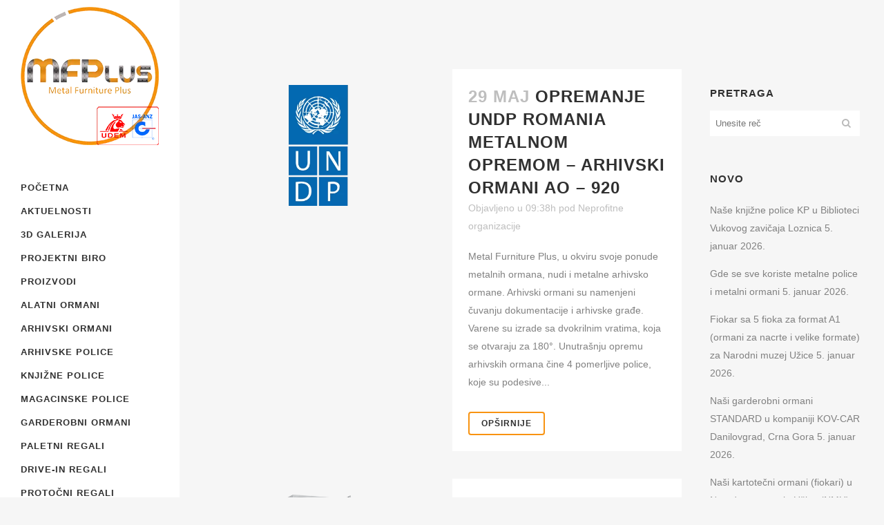

--- FILE ---
content_type: text/html; charset=UTF-8
request_url: https://www.metalnepolice.com/tag/arhivski-ormani-ao-920/
body_size: 29299
content:
<!DOCTYPE html><html lang="sr-RS" prefix="og: http://ogp.me/ns# fb: http://ogp.me/ns/fb#"><head><script data-no-optimize="1">var litespeed_docref=sessionStorage.getItem("litespeed_docref");litespeed_docref&&(Object.defineProperty(document,"referrer",{get:function(){return litespeed_docref}}),sessionStorage.removeItem("litespeed_docref"));</script> <meta charset="UTF-8" /><meta name="viewport" content="width=device-width,initial-scale=1,user-scalable=no"><meta name="description" content="Firma Metal Furniture Plus d.o.o. iz Beograda se bavi proizvodnjom i prodajom metalne opreme. Naš asortiman čine: arhivski ormani, arhivske police, knjižne police, magaciske police, konzolne police, garderobni ormani, paletni regali, drive-in regali, prolazni regali, protočni regali, trgooprema, sigurnosna oprema (sigurnosni ormani i sefovi), žičane ograde (za metalne police), oprema za muzeje, urbani mobilijar (park klupe, žardinjere, kante za otpatke), skejt parkovi."><meta name="keywords" content="arhivski ormani O1, arhivski orman O1,univerzalni regali UR, univerzalni regal UR, arhivski regali AR, arhivski regal AR, Dezinfekcione barijere, Dezinfekcione barijere Metal Furniture Plus Beograd, Dezinfekcione barijere za obuću, Dezinfekcione barijere za obuću Metal Furniture Plus Beograd, Dezinfekcione barijere Metal Furniture Plus, Dezinfekcione barijere za obuću Metal Furniture Plus, Dezinfekcione barijere MFP Beograd, Dezinfekcione barijere za obuću MFP Beograd, Dezinfekcione barijere Beograd, Dezinfekcione barijere za obuću Beograd, dezobarijere, dezobarijere Metal Furniture Plus Beograd, dezobarijere MFP Beograd, dezobarijere Beograd, dezobarijere za obuću, dezobarijere za obuću Metal Furniture Plus Beograd, dezobarijere za obuću MFP Beograd, dezobarijere za obuću Beograd, Dezinfekcioni tuneli, Dezinfekcioni tuneli Metal Furniture Plus Beograd, Dezinfekcioni tuneli MFP Beograd, Dezinfekcioni tuneli MFP, Dezinfekcioni tuneli Beograd, Dezinfekcioni tuneli za pešake, Dezinfekcioni tuneli za ljude, Dezinfekcioni tuneli za pešake Metal Furniture Plus Beograd, Dezinfekcioni tuneli za ljude Metal Furniture Plus Beograd, Dezinfekcioni tuneli za pešake Metal Furniture Plus, Dezinfekcioni tuneli za ljude Metal Furniture Plus, Dezinfekcioni tuneli za pešake MFP Beograd, Dezinfekcioni tuneli za ljude MFP Beograd, Dezinfekcioni tuneli za pešake Beograd, Dezinfekcioni tuneli za ljude Beograd, laboratorijski orman, laboratorijski orman LB-1, laboratorijski ormani, laboratorijski ormani LB-1, kačenje alata, postolje za kačenje alata ST–1000, postolja za kačenje alata ST–1000, garderober, garderoberi, loker, lokeri, garderobni orman za svlačionice, garderobni ormarić za svlačionice, garderobni ormarići za svlačionice, garderobni ormani za svlačionice, garderobni orman za teretane, garderobni ormarić za teretane, garderobni ormarići za teretane, garderobni ormani za teretane, stakleni zidovi za kancelarije, stakleni zid za kancelarije, stakleni zidovi za kancelariju, stakleni zid za kancelariju, stakleni pregradni zidovi za kancelarije, stakleni pregaradni zid za kancelarije, stakleni pregradni zidovi za kancelariju, stakleni pregaradni zid za kancelariju, univerzalni ormani za alat, alatni ormani, alatni orman, univerzalni orman za alat, orman za alat, ormani za alat, univerzalni ormani za alat UOA, alatni ormani UOA, alatni orman UOA, univerzalni orman za alat UOA, orman za alat UOA, ormani za alat UOA, odlaganje alata, čuvanje alata, alatni orman ST 003, alatni ormani ST 003, metalni alatni ormani ST 003, metalni alatni orman ST 003, orman za alat ST 003, ormani za alat ST 003, alatni orman AO 920-T, alatni ormani AO 920-T, alatni ormar AO 920-T, alatni ormari AO 920-T, Ormani za zaštitu od elementarnih nepogoda, orman za zaštitu od elementarnih nepogoda, ormari za zaštitu od elementarnih nepogoda, ormar za zaštitu od elementarnih nepogoda, nosač za muzejske eksponate, nosač za eksponate, metalni nosač za muzejske eksponate, metalni nosač za eksponate, nosači za muzejske eksponate, nosači za eksponate, metalni nosači za muzejske eksponate, metalni nosači za eksponate, transportna kolica, metalna transportna kolica, SUPERBO, SUPERBO 4/5/6, SUPERBUILD, SUPER 1/2/3, konzolni regali, konzolni regal, konzolne police, konzolna polica, konzolna, konzolni, metalna kolica za instrumente, metalni stolovi za pregled životinja, metalni sto za pregled životinja, metalni stol za pregled životinja, metalni stolovi, metalni stol, metalni sto, VIP narukvica, VIP narukvice, najlon narukvica, najlon narukvice, silikonska narukvica, silionske narukvice, papirna narukvica, papirne narukvice, plastična narukvica, plastične narukvice, narukvice za bazene, narukvice za bazen, narukvica za bazen, narukvica za bazene, narukvica za velnes centre, narukvica za wellness centre, narukvica za velnes centar, narukvica za wellness centar, perlon, najlon 6, perlon narukvice, opremanje skladišta, opremanje magacina, skladišta, skladište, magacini, magacin, arhive, arhiva, opremnje arhive, opremanje arhiva, police, polica, ormani, orman, ormar, regali, regal, ormari, metal, metalna, metalne, metalni, metalni ormani, metalni ormari, metalni orman, metalni ormar, Metal Furniture Plus Beograd, metalna oprema, metalne police, oprema za muzeje, depoi muzeja, depo muzeja, muzej, ramovi za čuvanje slika, numizmatički fijokar, muzejska oprema, ramovi za velke slike, ram za veliku sliku, ramovi na izvlačenje, ram na izvlačenje, ramovi za masivne slike, ram za masivne slike, ramovi za teške slike, ram za teške slike, ramovi za masivne i teške slike, ram za masivne i teške slike, sigurnosna, sigurnosna oprema, sigurno, sigurnosni sefovi, sefovi, sef, sigurnosni sef, sigurnosni ormani, sigurnosni ormari, sigurnosni orman, sigurnosni ormar, sefovi za izdavanje građanima, sefovi za trezor, sefovi za banke, sefovi za trezore, sefovi za banku, sef za izdavanje građanima, sef za trezor, sef za banke, sef za trezore, sef za banku, kartotečni ormani, kartotečni orman, kartotečni ormari, kartotečni ormar, kartoteka, kartoteke, kartotečni, kartotečno, ormani za velike formate, ormani za a0 formate, orman za velike formate, orman za a0 formate, ormari za velike formate, ormari za a0 formate, ormar za velike formate, ormar za a0 formate, arhivski ormani, arhivski ormari, arhivski orman, arhivski ormar, arhivsko, arhiviranje, arhiviranja, arhivska, arhivski, arhivske, arhivsku, arhivske police, arhivska polica, pokretne police, pokretna polica, mobilne police, mobilna polica, knjižne police, knjižna polica, knjižna, knjižne, magaciske police, magaciska polica, skladišne police, skladišna polica, skladištenje, garderobni ormani, garderobni orman, garderobni ormari, garderobni ormar, orman za garderobu, ormani za garderobu, ormar za garderobu, ormari za garderobu, orman za čistačice, ormani za čistačice, ormar za čistačice, ormari za čistačice, čišćenje,  orman za hemiju, ormani za hemiju, ormar za hemiju, ormari za hemiju, orman za hemikaliju, ormani za hemikaliju, ormar za kemikaliju, ormari za kemikaliju, paletni regali, paletni regal, paleta, paletni, paletirana roba, paletni magacin, paletni magacini, paletno skladište, paletna skladišta, paletirana, paletirano, paletirani, drive-in regali, drive-in regal, prolazni regali, prolazni regal, protočni regali, protočni regal, trgooprema, trgo-oprema, trgo oprema, gondole, gondola, kasa pult, kasa pultovi, kasapult, kasapultovi, kasa-pult, kasa-pultovi,žičane ograde, žičana ograda, žičana, žičane, ograde, žica, ograda, žičana pregrada, žičane pregrade, pregrade, pregrada, urbani mobilijar, klupe, park, park klupe, klupa, parkovi, park klupa, žardinjera, žardinjere, kante za otpatke, kanta za otpatke, kanta za smeće, kante za smeće, mobilijar, mobilijari, urbani, urban, skejt parkovi, skejt park, ISO 9001:2008, ISO 9001, garderobni ormani sa staklenim vratima, garderobni ormari sa staklenim vratima, garderobni orman sa staklenim vratima, garderobni ormar sa staklenim vratima, izrada pravilnika o kancelarijskom poslovanju, izrada liste kategorija registraturskog materijala, saglasnost za izlučivanje, pravilnik o javnim nabavkama za osnovne i srednje škole, sređivanje arhivske dokumentacije, softver za bibliotekarsko poslovanje, softver za evidenciju i popis osnovnih sredstava"><link rel="profile" href="http://gmpg.org/xfn/11" /><link rel="pingback" href="https://www.metalnepolice.com/xmlrpc.php" /><title>Metal Furniture Plus | Oznaka: Arhivski ormani AO – 920</title><meta name='robots' content='max-image-preview:large' /><link rel='dns-prefetch' href='//fonts.googleapis.com' /><link rel="alternate" type="application/rss+xml" title="Metal Furniture Plus &raquo; dovod" href="https://www.metalnepolice.com/feed/" /><link rel="alternate" type="application/rss+xml" title="Metal Furniture Plus &raquo; dovod komentara" href="https://www.metalnepolice.com/comments/feed/" /><link rel="alternate" type="application/rss+xml" title="Metal Furniture Plus &raquo; dovod oznake Arhivski ormani AO – 920" href="https://www.metalnepolice.com/tag/arhivski-ormani-ao-920/feed/" /><style id='wp-img-auto-sizes-contain-inline-css' type='text/css'>img:is([sizes=auto i],[sizes^="auto," i]){contain-intrinsic-size:3000px 1500px}
/*# sourceURL=wp-img-auto-sizes-contain-inline-css */</style><style id="litespeed-ccss">#cookie-law-info-bar{font-size:15px;margin:0 auto;padding:12px 10px;position:absolute;text-align:center;box-sizing:border-box;width:100%;z-index:9999;display:none;left:0;font-weight:300;box-shadow:0 -1px 10px 0 rgba(172,171,171,.3)}#cookie-law-info-bar span{vertical-align:middle}.cli-plugin-button,.cli-plugin-button:visited{display:inline-block;padding:9px 12px;color:#fff;text-decoration:none;position:relative;margin-left:5px;text-decoration:none}.cli-plugin-main-link{margin-left:0;font-weight:550;text-decoration:underline}.cli-plugin-button,.cli-plugin-button:visited,.medium.cli-plugin-button,.medium.cli-plugin-button:visited{font-size:13px;font-weight:400;line-height:1}.cli-plugin-button{margin-top:5px}.cli-bar-popup{-moz-background-clip:padding;-webkit-background-clip:padding;background-clip:padding-box;-webkit-border-radius:30px;-moz-border-radius:30px;border-radius:30px;padding:20px}.cli-container-fluid{padding-right:15px;padding-left:15px;margin-right:auto;margin-left:auto}.cli-row{display:-ms-flexbox;display:flex;-ms-flex-wrap:wrap;flex-wrap:wrap;margin-right:-15px;margin-left:-15px}.cli-align-items-stretch{-ms-flex-align:stretch!important;align-items:stretch!important}.cli-px-0{padding-left:0;padding-right:0}.cli-btn{font-size:14px;display:inline-block;font-weight:400;text-align:center;white-space:nowrap;vertical-align:middle;border:1px solid transparent;padding:.5rem 1.25rem;line-height:1;border-radius:.25rem}.cli-modal-backdrop{position:fixed;top:0;right:0;bottom:0;left:0;z-index:1040;background-color:#000;display:none}.cli-modal-backdrop.cli-fade{opacity:0}.cli-modal a{text-decoration:none}.cli-modal .cli-modal-dialog{position:relative;width:auto;margin:.5rem;font-family:-apple-system,BlinkMacSystemFont,"Segoe UI",Roboto,"Helvetica Neue",Arial,sans-serif,"Apple Color Emoji","Segoe UI Emoji","Segoe UI Symbol";font-size:1rem;font-weight:400;line-height:1.5;color:#212529;text-align:left;display:-ms-flexbox;display:flex;-ms-flex-align:center;align-items:center;min-height:calc(100% - (.5rem*2))}@media (min-width:576px){.cli-modal .cli-modal-dialog{max-width:500px;margin:1.75rem auto;min-height:calc(100% - (1.75rem*2))}}@media (min-width:992px){.cli-modal .cli-modal-dialog{max-width:900px}}.cli-modal-content{position:relative;display:-ms-flexbox;display:flex;-ms-flex-direction:column;flex-direction:column;width:100%;background-color:#fff;background-clip:padding-box;border-radius:.3rem;outline:0}.cli-modal .cli-modal-close{position:absolute;right:10px;top:10px;z-index:1;padding:0;background-color:transparent!important;border:0;-webkit-appearance:none;font-size:1.5rem;font-weight:700;line-height:1;color:#000;text-shadow:0 1px 0 #fff}.cli-switch{display:inline-block;position:relative;min-height:1px;padding-left:70px;font-size:14px}.cli-switch input[type=checkbox]{display:none}.cli-switch .cli-slider{background-color:#e3e1e8;height:24px;width:50px;bottom:0;left:0;position:absolute;right:0;top:0}.cli-switch .cli-slider:before{background-color:#fff;bottom:2px;content:"";height:20px;left:2px;position:absolute;width:20px}.cli-switch input:checked+.cli-slider{background-color:#00acad}.cli-switch input:checked+.cli-slider:before{transform:translateX(26px)}.cli-switch .cli-slider{border-radius:34px}.cli-switch .cli-slider:before{border-radius:50%}.cli-tab-content{background:#fff}.cli-tab-content{width:100%;padding:30px}@media (max-width:767px){.cli-tab-content{padding:30px 10px}}.cli-container-fluid{padding-right:15px;padding-left:15px;margin-right:auto;margin-left:auto}.cli-row{display:-ms-flexbox;display:flex;-ms-flex-wrap:wrap;flex-wrap:wrap;margin-right:-15px;margin-left:-15px}.cli-align-items-stretch{-ms-flex-align:stretch!important;align-items:stretch!important}.cli-px-0{padding-left:0;padding-right:0}.cli-btn{font-size:14px;display:inline-block;font-weight:400;text-align:center;white-space:nowrap;vertical-align:middle;border:1px solid transparent;padding:.5rem 1.25rem;line-height:1;border-radius:.25rem}.cli-modal-backdrop{position:fixed;top:0;right:0;bottom:0;left:0;z-index:1040;background-color:#000;-webkit-transform:scale(0);transform:scale(0)}.cli-modal-backdrop.cli-fade{opacity:0}.cli-modal{position:fixed;top:0;right:0;bottom:0;left:0;z-index:99999;transform:scale(0);overflow:hidden;outline:0;display:none}.cli-modal a{text-decoration:none}.cli-modal .cli-modal-dialog{position:relative;width:auto;margin:.5rem;font-family:inherit;font-size:1rem;font-weight:400;line-height:1.5;color:#212529;text-align:left;display:-ms-flexbox;display:flex;-ms-flex-align:center;align-items:center;min-height:calc(100% - (.5rem*2))}@media (min-width:576px){.cli-modal .cli-modal-dialog{max-width:500px;margin:1.75rem auto;min-height:calc(100% - (1.75rem*2))}}.cli-modal-content{position:relative;display:-ms-flexbox;display:flex;-ms-flex-direction:column;flex-direction:column;width:100%;background-color:#fff;background-clip:padding-box;border-radius:.2rem;box-sizing:border-box;outline:0}.cli-switch{display:inline-block;position:relative;min-height:1px;padding-left:38px;font-size:14px}.cli-switch input[type=checkbox]{display:none}.cli-switch .cli-slider{background-color:#e3e1e8;height:20px;width:38px;bottom:0;left:0;position:absolute;right:0;top:0}.cli-switch .cli-slider:before{background-color:#fff;bottom:2px;content:"";height:15px;left:3px;position:absolute;width:15px}.cli-switch input:checked+.cli-slider{background-color:#61a229}.cli-switch input:checked+.cli-slider:before{transform:translateX(18px)}.cli-switch .cli-slider{border-radius:34px;font-size:0}.cli-switch .cli-slider:before{border-radius:50%}.cli-tab-content{background:#fff}.cli-tab-content{width:100%;padding:5px 30px 5px 5px;box-sizing:border-box}@media (max-width:767px){.cli-tab-content{padding:30px 10px}}.cli-tab-footer .cli-btn{background-color:#00acad;padding:10px 15px;text-decoration:none}.cli-tab-footer .wt-cli-privacy-accept-btn{background-color:#61a229;color:#fff;border-radius:0}.cli-tab-footer{width:100%;text-align:right;padding:20px 0}.cli-col-12{width:100%}.cli-tab-header{display:flex;justify-content:space-between}.cli-tab-header a:before{width:10px;height:2px;left:0;top:calc(50% - 1px)}.cli-tab-header a:after{width:2px;height:10px;left:4px;top:calc(50% - 5px);-webkit-transform:none;transform:none}.cli-tab-header a:before{width:7px;height:7px;border-right:1px solid #4a6e78;border-bottom:1px solid #4a6e78;content:" ";transform:rotate(-45deg);margin-right:10px}.cli-tab-header a.cli-nav-link{position:relative;display:flex;align-items:center;font-size:14px;color:#000;text-transform:capitalize}.cli-tab-header{border-radius:5px;padding:12px 15px;background-color:#f2f2f2}.cli-modal .cli-modal-close{position:absolute;right:0;top:0;z-index:1;-webkit-appearance:none;width:40px;height:40px;padding:0;border-radius:50%;padding:10px;background:0 0;border:none;min-width:40px}.cli-tab-container h4{font-family:inherit;font-size:16px;margin-bottom:15px;margin:10px 0}#cliSettingsPopup .cli-tab-section-container{padding-top:12px}.cli-privacy-content-text{font-size:14px;line-height:1.4;margin-top:0;padding:0;color:#000}.cli-tab-content{display:none}.cli-tab-section .cli-tab-content{padding:10px 20px 5px}.cli-tab-section{margin-top:5px}@media (min-width:992px){.cli-modal .cli-modal-dialog{max-width:645px}}.cli-switch .cli-slider:after{content:attr(data-cli-disable);position:absolute;right:50px;color:#000;font-size:12px;text-align:right;min-width:80px}.cli-switch input:checked+.cli-slider:after{content:attr(data-cli-enable)}.cli-privacy-overview:not(.cli-collapsed) .cli-privacy-content{max-height:60px;overflow:hidden}a.cli-privacy-readmore{font-size:12px;margin-top:12px;display:inline-block;padding-bottom:0;color:#000;text-decoration:underline}.cli-modal-footer{position:relative}a.cli-privacy-readmore:before{content:attr(data-readmore-text)}.cli-modal-close svg{fill:#000}span.cli-necessary-caption{color:#000;font-size:12px}.cli-tab-container .cli-row{max-height:500px;overflow-y:auto}.wt-cli-sr-only{display:none;font-size:16px}.wt-cli-necessary-checkbox{display:none!important}.wt-cli-privacy-overview-actions{padding-bottom:0}.wt-cli-cookie-description{font-size:14px;line-height:1.4;margin-top:0;padding:0;color:#000}.fa,.fa-stack{display:inline-block}.fa{font:normal normal normal 14px/1 FontAwesome;font-size:inherit;text-rendering:auto;-webkit-font-smoothing:antialiased;-moz-osx-font-smoothing:grayscale}.fa-stack{position:relative;width:2em;height:2em;line-height:2em;vertical-align:middle}.fa-arrow-up:before{content:"\f062"}.fa-bars:before{content:"\f0c9"}.fa-angle-right:before{content:"\f105"}.fa-angle-down:before{content:"\f107"}.sticky{opacity:1}.clearfix:before,.clearfix:after{content:" ";display:table}.clearfix:after{clear:both}.clearfix{*zoom:1}html,body,div,span,iframe,h1,h2,h4,h5,p,a,i,ul,li,form,label{background:0 0;border:0;margin:0;padding:0;vertical-align:baseline;outline:0}article,aside,footer,header,nav,section{display:block}a img{border:0}img{max-width:100%;height:auto}h1,h2,h4,h5{color:#303030}h1{font-size:30px;line-height:1.25em}h2{font-size:24px;line-height:1.384615384615385em;text-transform:uppercase;letter-spacing:1px;font-weight:600}h4{font-size:19px;line-height:1.375em;font-weight:400}h5{font-size:15px;line-height:1.571428571428571em;text-transform:uppercase;letter-spacing:1px;font-weight:600}h2 a{color:#303030}a,p a{color:#303030;text-decoration:none}input[type=submit]{-webkit-appearance:none}ul{list-style-position:inside}html{height:100%;margin:0!important}body{font-family:'Raleway',sans-serif;font-size:14px;line-height:26px;color:#818181;font-weight:400;background-color:#f6f6f6;overflow-y:scroll;overflow-x:hidden!important;-webkit-font-smoothing:antialiased}.wrapper{background-color:#f6f6f6;position:relative;z-index:1000;left:0}.wrapper_inner{width:100%;overflow:hidden}.meta{display:none}.ajax_loader{position:fixed;top:50%;left:50%;z-index:1100;display:none}@media only screen and (min-width:1000px){body.vertical_menu_enabled:not(.vertical_menu_hidden) .ajax_loader{margin-left:130px}}.ajax_loader_1{position:relative;display:inline-block;width:100%;height:100%}.ajax_loader .pulse{width:32px;height:32px;margin:-16px 0 0 -16px;background-color:#303030;-webkit-border-radius:16px;-moz-border-radius:16px;-ms-border-radius:16px;-o-border-radius:16px;border-radius:16px;-webkit-animation:scaleout 1s infinite ease-in-out;animation:scaleout 1s infinite ease-in-out}@-webkit-keyframes scaleout{0%{-webkit-transform:scale(0)}100%{-webkit-transform:scale(1);opacity:0}}@-moz-keyframes scaleout{0%{-moz-transform:scale(0)}100%{-moz-transform:scale(1);opacity:0}}@-ms-keyframes scaleout{0%{-ms-transform:scale(0)}100%{-ms-transform:scale(1);opacity:0}}@-o-keyframes scaleout{0%{-o-transform:scale(0)}100%{-o-transform:scale(1);opacity:0}}@keyframes scaleout{0%{transform:scale(0);-webkit-transform:scale(0)}100%{transform:scale(1);-webkit-transform:scale(1);opacity:0}}header{width:100%;display:inline-block;margin:0;vertical-align:middle;position:relative;z-index:110;-webkit-backface-visibility:hidden}header .header_inner_left{position:absolute;left:45px;top:0}header .container_inner .header_inner_left{position:absolute;left:0;top:0}.header_bottom{padding:0 45px;position:relative;background-color:#fff}.logo_wrapper{height:100px;float:left}.q_logo{position:relative;top:50%;left:0}.q_logo a{position:relative;display:block;visibility:hidden}.q_logo img{display:block;opacity:1;position:absolute;top:-50%;width:auto!important;max-width:none}.q_logo img.light,.q_logo img.sticky,.q_logo img.dark{opacity:0}header.fixed{width:100%;position:fixed;z-index:110;top:0;left:0}header:not(.centered_logo) .q_logo img{height:100%}li.narrow .second .inner ul{display:inline-block;position:relative;background-color:#262626;border-color:#3d3d3d}li.narrow .second .inner ul{padding:7px 0}li.narrow .second .inner ul li:last-child{border-bottom:0}.mobile_menu_button{display:none;float:left;height:100px;margin:0 20px 0 0}.mobile_menu_button span{color:#777;width:19px;height:17px;font-size:14px;z-index:50;display:table-cell;position:relative;vertical-align:middle}nav.mobile_menu{display:none;width:100%;float:left;position:relative;top:0;text-align:left;overflow:hidden;background-color:#fff;z-index:100}nav.mobile_menu ul{display:none;width:100%;position:relative;list-style:none;padding:0;margin:0}nav.mobile_menu>ul{margin-bottom:-1px!important}nav.mobile_menu ul li{margin:0;padding:0;position:relative}nav.mobile_menu ul li,nav.mobile_menu ul li,nav.mobile_menu ul li ul li{border-bottom:1px solid #eaeaea}nav.mobile_menu ul li:last-child{border:0!important}nav.mobile_menu ul>li.has_sub>span.mobile_arrow,nav.mobile_menu ul>li.has_sub>span.mobile_arrow{display:inline-block;float:right;height:46px;line-height:46px;margin:0;padding:0 10px 0 0;position:absolute;top:0;right:0;text-align:right;width:50px;z-index:9000}nav.mobile_menu ul li span.mobile_arrow i,nav.mobile_menu ul li span.mobile_arrow i{color:#888}nav.mobile_menu ul>li>span.mobile_arrow i{display:none}nav.mobile_menu ul>li.has_sub>span.mobile_arrow i{display:inline}nav.mobile_menu ul>li.has_sub>span.mobile_arrow i.fa-angle-down,nav.mobile_menu ul>li.has_sub>span.mobile_arrow i.fa-angle-down{display:none}nav.mobile_menu ul li a{font-size:13px;font-weight:400;color:#888;padding:10px 0;display:block;position:relative;text-transform:none;line-height:26px;letter-spacing:0}nav.mobile_menu ul li ul li{margin:0 0 0 20px}.mobile_menu_button span{color:#9d9d9d}.content{margin-top:0;position:relative;z-index:100;background-color:#f6f6f6}.container{position:relative;padding:0;width:100%;z-index:100}.container_inner{width:1100px;margin:0 auto}.content .container{background-color:#f6f6f6}.content .container .container_inner{padding:0}.header_bottom .container_inner{position:relative}.content .title .container_inner{padding:0!important}.two_columns_75_25{width:100%}.two_columns_75_25>.column1{width:75%;float:left}.two_columns_75_25>.column1>.column_inner{padding:0 20px 0 0}.two_columns_75_25>.column2{width:25%;float:left}.two_columns_75_25>.column2>.column_inner{padding:0 0 0 20px}.four_columns{width:100%}.four_columns>.column1,.four_columns>.column2,.four_columns>.column3,.four_columns>.column4{width:25%;float:left}.four_columns>.column1>.column_inner{padding:0 15px 0 0}.four_columns>.column2>.column_inner{padding:0 10px 0 5px}.four_columns>.column3>.column_inner{padding:0 5px 0 10px}.four_columns>.column4>.column_inner{padding:0 0 0 15px}.title{display:block;width:100%;height:100px;text-align:left;position:relative;z-index:101;border-bottom-color:#eee}.title_outer.with_image .title{height:auto!important;line-height:normal;background:0}.title img{display:block;position:relative;width:100%}.title .title_holder{display:table;height:100%;left:0;position:relative;width:100%}.title_outer.with_image .title .title_holder{position:absolute;top:0;display:block}.title .title_holder .container{display:table-cell;vertical-align:middle;background-color:transparent}.title_outer.with_image .title .title_holder .container{display:block;height:100%}.content .title_outer.with_image .title .container_inner{display:table;height:100%}.title_subtitle_holder{display:block;padding:0;position:relative}.title_outer.with_image .title .title_subtitle_holder{display:table-cell;vertical-align:middle;width:100%}.title_subtitle_holder_inner{position:relative}.title h1{color:#303030;padding:0;text-transform:uppercase;letter-spacing:1px;font-weight:600}.title h1{font-size:17px;line-height:1.304347826086957em}.title.title_size_large h1{font-size:47px;line-height:60px}.title_text_shadow .title h1{text-shadow:1px 1px 2px rgba(0,0,0,.4)}.position_center.title .title_subtitle_holder{text-align:center}.qbutton{position:relative;display:inline-block;width:auto;height:39px;line-height:39px;margin:0;padding:0 23px;border:2px solid #303030;font-size:13px;font-weight:700;font-family:inherit;text-align:left;color:#303030;text-decoration:none;white-space:nowrap;outline:0;font-style:normal;text-transform:uppercase;letter-spacing:1px;-o-border-radius:4px;-moz-border-radius:4px;-webkit-border-radius:4px;-ms-border-radius:4px;border-radius:4px;text-shadow:none;background-color:transparent;-webkit-box-sizing:initial!important;-moz-box-sizing:initial!important;box-sizing:initial!important}.qbutton.small{height:30px;line-height:30px;font-size:12px;padding:0 17px}#back_to_top span{text-align:center}.blog_holder article{display:inline-block;width:100%;margin:0 0 60px}.blog_holder.blog_small_image article{margin:0 0 32px}.blog_holder article .post_content_holder{width:100%}.blog_holder article .post_image,.blog_holder article .post_image>a,.blog_holder article .post_image img{position:relative;width:100%;display:block}.blog_holder article .post_text .post_text_inner{padding:23px 23px 35px;background-color:#fff}.blog_holder article .post_text h2 .date{color:#bebebe}.blog_holder article .post_info{display:inline-block;width:100%;margin:0 0 18px;color:#bebebe;font-weight:500}.blog_holder article .post_info a{color:#bebebe}.blog_holder article .post_more{margin:30px 0 0}.blog_holder.blog_small_image article .post_image,.blog_holder.blog_small_image article .post_text{width:50%;float:left;margin:0}.blog_holder.blog_small_image article .post_text .post_text_inner{padding:23px}.container aside{position:relative;z-index:11}aside .widget a,.side_menu a{font-weight:400}aside .widget ul{list-style:none;padding:0}aside .widget li{margin:0 0 10px}aside .widget.widget_search{border-bottom:0;padding:0}aside .widget h5{margin-bottom:14px}aside .widget.posts_holder li{padding:7px 0;margin:0}aside .widget a{color:inherit}aside .widget{margin:0 0 42px}.side_menu{background-color:#1b1b1b;height:100%;min-height:100%;overflow:hidden;padding:30px;position:fixed;top:0;right:-270px;width:210px;z-index:90;visibility:hidden}.side_menu a{color:#818181}.side_menu a.close_side_menu{display:inline-block;position:absolute;top:29px;right:25px;width:13px;height:13px;line-height:13px;background-image:url('/wp-content/themes/bridge/css/img/close_side_menu.png');background-repeat:no-repeat;z-index:1000}@media only screen and (-webkit-min-device-pixel-ratio:2.0),only screen and (min--moz-device-pixel-ratio:2.0),only screen and (-o-min-device-pixel-ratio:200/100),only screen and (min-device-pixel-ratio:2.0),only screen and (min-resolution:210dpi){.side_menu a.close_side_menu{background-image:url("/wp-content/themes/bridge/css/img/close_side_menu@2x.png");-o-background-size:13px 13px;-webkit-background-size:13px 13px;-moz-background-size:13px 13px;background-size:13px 13px}}@media only screen and (-webkit-min-device-pixel-ratio:1.5),only screen and (min--moz-device-pixel-ratio:1.5),only screen and (-o-min-device-pixel-ratio:150/100),only screen and (min-device-pixel-ratio:1.5),only screen and (min-resolution:160dpi){.side_menu a.close_side_menu{background-image:url("/wp-content/themes/bridge/css/img/close_side_menu@2x.png");-o-background-size:13px 13px;-webkit-background-size:13px 13px;-moz-background-size:13px 13px;background-size:13px 13px}}.footer_top .widget.widget_nav_menu li{margin:0;line-height:22px}.widget #searchform{display:inline-block;width:100%;overflow:hidden;background-color:#fff}.widget.widget_search form input[type=submit]{width:37px;height:37px;line-height:37px;display:inline-block;margin:0;padding:0 4%;outline:0;border:0;text-decoration:none;background-color:transparent;color:#b9b9b9;font-family:'FontAwesome',sans-serif;white-space:nowrap;float:right}.widget.widget_search form .screen-reader-text{display:none}.widget.widget_search form input[type=text]{display:inline-block;text-decoration:none;border:0;outline:0;color:#adadad;background-color:transparent;font-family:inherit;margin:0;padding:2px 4%;width:74%;height:33px;float:left}footer{display:block;width:100%;margin:0 auto;z-index:100;position:relative}footer.uncover{position:fixed;bottom:0;left:0;z-index:99;-webkit-backface-visibility:hidden}footer .container_inner{position:relative}.footer_top_holder{display:block;background-color:#262626}.footer_top{padding:72px 0 52px}.footer_top h5{color:#fff;margin:0 0 22px}.footer_top ul{list-style:none}.footer_top a,.footer_top p,.footer_top span,.footer_top li,.footer_top .textwidget{color:#818181;word-wrap:break-word}.footer_top .four_columns .column2 .column_inner>div{margin:0 0 0 15px}.footer_top .four_columns .column3 .column_inner>div{margin:0 0 0 10px}.footer_top .four_columns .column4 .column_inner>div{margin:0 0 0 5px}.footer_top .widget_nav_menu li.menu-item a{margin-bottom:0}.footer_top .widget_nav_menu ul li{padding:0 0 17px;position:relative}.footer_top .widget_nav_menu ul li a{display:block}.footer_bottom_holder{display:block;background-color:#1b1b1b}.footer_bottom{display:table-cell;text-align:center;font-size:12px;line-height:22px;height:53px;width:1%;vertical-align:middle}#back_to_top{color:#cdcdcd;height:auto;position:fixed;bottom:65px;margin:0;z-index:10000;right:25px;opacity:0;filter:alpha(opacity=0);visibility:hidden;-webkit-backface-visibility:hidden}#back_to_top span{width:52px;height:52px;line-height:52px;text-decoration:none;-o-border-radius:52px;-moz-border-radius:52px;-webkit-border-radius:52px;border-radius:52px;border:2px solid #e8e8e8;background:0 0}#back_to_top span i{font-size:22px;color:#b0b0b0;line-height:52px}::-webkit-input-placeholder,:-moz-placeholder,::-moz-placeholder,:-ms-input-placeholder{color:#959595;margin:10px 0 0}.vertical_menu_enabled .content .container,.vertical_menu_enabled .title_outer,.vertical_menu_enabled footer{padding-left:260px}.vertical_menu_enabled .content .title .container{padding-left:0}.vertical_menu_enabled .content .container,.vertical_menu_enabled footer{width:auto}aside.vertical_menu_area{position:fixed;width:260px;top:0;left:0;padding:10px 30px;background-color:#fff;height:100%;z-index:101;-webkit-backface-visibility:hidden;-webkit-box-sizing:border-box;-moz-box-sizing:border-box;box-sizing:border-box;outline:0}aside.vertical_menu_area.with_scroll{overflow:hidden}.vertical_menu_enabled header{display:block}.vertical_menu_enabled header .header_inner{display:none}.vertical_area_background{position:fixed;width:260px;height:100%;background-position:right top;background-repeat:no-repeat;background-size:cover;top:0;left:0;z-index:0;opacity:1}.vertical_logo_wrapper{z-index:100;position:relative}.vertical_logo_wrapper img{max-width:100%;position:absolute;top:0;left:0}.q_logo_vertical img.normal{position:relative}.q_logo_vertical img.light,.q_logo_vertical img.dark{opacity:0}nav.vertical_menu{position:relative;z-index:101;margin:45px 0 0}.vertical_menu ul{list-style:none}.vertical_menu ul li{position:relative}nav.vertical_menu>ul>li>a{position:relative;color:#303030;font-size:13px;font-weight:700;letter-spacing:1px;text-decoration:none;text-transform:uppercase;display:block;position:relative;line-height:34px;padding:0;margin:0}.vertical_menu .second .inner{position:relative;display:block;padding:0;z-index:997}.vertical_menu_toggle .second{margin:0;display:none;overflow:hidden;z-index:10}nav.vertical_menu_toggle ul li a{display:block}nav.vertical_menu_toggle ul li.menu-item-has-children a span{display:inline-block;max-width:180px}@media only screen and (-webkit-min-device-pixel-ratio:1.5),only screen and (min--moz-device-pixel-ratio:1.5),only screen and (-o-min-device-pixel-ratio:150/100),only screen and (min-device-pixel-ratio:1.5),only screen and (min-resolution:160dpi){nav.vertical_menu_toggle ul li.menu-item-has-children a .plus{background-image:url('/wp-content/themes/bridge/css/img/vertical_menu_cross@1_5x.png')}}@media only screen and (-webkit-min-device-pixel-ratio:2.0),only screen and (min--moz-device-pixel-ratio:2.0),only screen and (-o-min-device-pixel-ratio:200/100),only screen and (min-device-pixel-ratio:2.0),only screen and (min-resolution:210dpi){nav.vertical_menu_toggle ul li.menu-item-has-children a .plus{background-image:url('/wp-content/themes/bridge/css/img/vertical_menu_cross@2x.png')}}nav.vertical_menu_toggle li.narrow .second .inner ul{background-color:transparent;padding:0;width:100%}.vertical_menu_toggle .second .inner ul li a{display:block;height:auto;font-family:inherit;font-size:13px;line-height:18px;color:#818181;margin:0;padding:5px 0;text-decoration:none}.vertical_menu_enabled .content{margin-top:0!important;padding-top:0!important}.container{position:static}.container_inner{position:relative}body{font-family:'Ubuntu',sans-serif}.content{margin-top:0}.title h1{color:#fff}a,p a{color:#d93}.qbutton{border-color:#f89311}.footer_bottom_holder{background-color:#262626}.vertical_menu_area{text-align:left}@media only screen and (max-width:1200px){.container_inner{width:950px}}@media only screen and (min-width:1000px) and (max-width:1200px){.header_bottom .container_inner{width:100%}}@media only screen and (max-width:1000px){.container_inner{width:768px}header,.header_inner_left,footer.uncover{position:relative!important;left:0!important;margin-bottom:0}.content{margin-bottom:0!important}header{top:0!important;margin-top:0!important;display:block}.header_bottom{background-color:#fff!important}header .q_logo img.normal{display:block!important;opacity:1!important;position:relative}header .q_logo img.light,header .q_logo img.dark,header .q_logo img.sticky{display:none!important}nav.mobile_menu{display:block}.mobile_menu_button{display:table}nav.mobile_menu>ul{width:768px;margin:0 auto}.logo_wrapper{display:table;height:100px!important;left:50%;position:absolute}.q_logo{display:table-cell;position:relative;top:auto;vertical-align:middle}.q_logo a{left:-50%;width:auto!important}.q_logo img{top:0;left:0}.title{height:auto!important;padding:30px 0!important}.title_outer.with_image .title{padding:0!important}.title_outer.with_image .title .title_subtitle_holder{padding:0!important}.title h1{margin:0}.content{margin-top:0!important}.title .title_holder{height:100%!important;padding:0!important}.title.title_size_large h1{font-size:40px!important;line-height:50px!important}}@media only screen and (min-width:768px) and (max-width:1100px){.widget.widget_search form input[type=text]{width:67%}}@media only screen and (max-width:768px){.container_inner{width:600px}nav.mobile_menu>ul{width:600px}.blog_holder.blog_small_image article .post_text .post_text_inner{min-height:0!important}.title{padding:25px 0!important}.blog_holder.blog_small_image article .post_image,.blog_holder.blog_small_image article .post_text{float:left;width:100%}.qbutton,.qbutton.small{padding:0 14px}.title.title_size_large h1{font-size:30px!important;line-height:40px!important}}@media only screen and (min-width:600px) and (max-width:768px){.widget.widget_search form input[type=text]{width:60%}}@media only screen and (max-width:600px){.container_inner{width:420px}nav.mobile_menu>ul{width:420px}.two_columns_75_25 .column1,.two_columns_75_25 .column2,.four_columns .column1,.four_columns .column2,.four_columns .column3,.four_columns .column4{width:100%}.two_columns_75_25 .column1 .column_inner,.two_columns_75_25 .column2 .column_inner,.two_columns_75_25.grid2 .column1 .column_inner,.two_columns_75_25.grid2 .column2 .column_inner,.four_columns .column1 .column_inner,.four_columns .column2 .column_inner,.four_columns .column3 .column_inner,.four_columns .column4 .column_inner{padding:0}.title{padding:15px 0!important}.title h1{float:none}.footer_top .four_columns .column2 .column_inner>div,.footer_top .four_columns .column3 .column_inner>div,.footer_top .four_columns .column4 .column_inner>div{margin:0}.footer_top .four_columns .column1,.footer_top .four_columns .column2,.footer_top .four_columns .column3{margin:0 0 25px}.title.title_size_large h1{font-size:25px!important;line-height:35px!important}}@media only screen and (max-width:480px){.container_inner{width:300px}.header_bottom,footer .container_inner{padding:0 25px}footer .container_inner,.header_bottom .container_inner{width:auto}nav.mobile_menu>ul{width:auto}.footer_bottom{line-height:35px;height:auto}.footer_top .column_inner>div{margin:0 0 25px!important}.footer_top .column_inner{border:0}.title.title_size_large h1{font-size:20px!important;line-height:25px!important}}@media only screen and (max-width:420px){.header_bottom,footer .container_inner{padding:0 15px}}@media only screen and (max-width:350px){.container_inner{width:95%}}@media only screen and (min-width:1000px) and (max-width:1460px){.container_inner{width:950px}}@media only screen and (min-width:1000px) and (max-width:1260px){.container_inner{width:768px}nav.mobile_menu>ul{width:768px;margin:0 auto}.title{height:auto!important;padding:30px 0!important}.title_outer.with_image .title{padding:0!important}.title_outer.with_image .title .title_subtitle_holder{padding:0!important}.title h1{margin:0}.content{margin-top:0!important}.title .title_holder{height:100%!important;padding:0!important}}@media only screen and (min-width:1000px) and (max-width:1060px){.container_inner{width:600px}.blog_holder.blog_small_image article .post_text .post_text_inner{min-height:0!important}.title{padding:25px 0!important}.blog_holder.blog_small_image article .post_image,.blog_holder.blog_small_image article .post_text{float:left;width:100%}.qbutton,.qbutton.small{padding:0 14px}}@media only screen and (max-width:1000px){.vertical_menu_enabled header{display:inline-block}.vertical_menu_enabled header .header_inner{display:block}aside.vertical_menu_area{display:none}.vertical_menu_enabled .content .container,.vertical_menu_enabled .title_outer,.vertical_menu_enabled footer{padding-left:0!important}.vertical_menu_enabled .content .container,.vertical_menu_enabled footer{width:100%}}.container:after{clear:both}.container:after,.container:before{content:" ";display:table}@media only screen and (min-width:769px){.blog_small_image.blog_holder article .post_image{width:48%;margin-right:2%}.blog_small_image.blog_holder article .post_text{width:48%;margin-left:2%}}.sidebar,.blog_small_image.blog_holder article .post_image{margin-top:23px}.widget_search.widget form input[type=submit]{width:18%!important}ul{margin-bottom:22px}.cli-switch input:checked+.cli-slider,.cli-tab-footer .wt-cli-privacy-accept-btn{background-color:#f89311}</style><link rel="preload" data-asynced="1" data-optimized="2" as="style" onload="this.onload=null;this.rel='stylesheet'" href="https://www.metalnepolice.com/wp-content/litespeed/css/684f6ea3e8215ac3aaa6a6b692e41523.css?ver=deb71" /><script type="litespeed/javascript">!function(a){"use strict";var b=function(b,c,d){function e(a){return h.body?a():void setTimeout(function(){e(a)})}function f(){i.addEventListener&&i.removeEventListener("load",f),i.media=d||"all"}var g,h=a.document,i=h.createElement("link");if(c)g=c;else{var j=(h.body||h.getElementsByTagName("head")[0]).childNodes;g=j[j.length-1]}var k=h.styleSheets;i.rel="stylesheet",i.href=b,i.media="only x",e(function(){g.parentNode.insertBefore(i,c?g:g.nextSibling)});var l=function(a){for(var b=i.href,c=k.length;c--;)if(k[c].href===b)return a();setTimeout(function(){l(a)})};return i.addEventListener&&i.addEventListener("load",f),i.onloadcssdefined=l,l(f),i};"undefined"!=typeof exports?exports.loadCSS=b:a.loadCSS=b}("undefined"!=typeof global?global:this);!function(a){if(a.loadCSS){var b=loadCSS.relpreload={};if(b.support=function(){try{return a.document.createElement("link").relList.supports("preload")}catch(b){return!1}},b.poly=function(){for(var b=a.document.getElementsByTagName("link"),c=0;c<b.length;c++){var d=b[c];"preload"===d.rel&&"style"===d.getAttribute("as")&&(a.loadCSS(d.href,d,d.getAttribute("media")),d.rel=null)}},!b.support()){b.poly();var c=a.setInterval(b.poly,300);a.addEventListener&&a.addEventListener("load",function(){b.poly(),a.clearInterval(c)}),a.attachEvent&&a.attachEvent("onload",function(){a.clearInterval(c)})}}}(this);</script> <style id='global-styles-inline-css' type='text/css'>:root{--wp--preset--aspect-ratio--square: 1;--wp--preset--aspect-ratio--4-3: 4/3;--wp--preset--aspect-ratio--3-4: 3/4;--wp--preset--aspect-ratio--3-2: 3/2;--wp--preset--aspect-ratio--2-3: 2/3;--wp--preset--aspect-ratio--16-9: 16/9;--wp--preset--aspect-ratio--9-16: 9/16;--wp--preset--color--black: #000000;--wp--preset--color--cyan-bluish-gray: #abb8c3;--wp--preset--color--white: #ffffff;--wp--preset--color--pale-pink: #f78da7;--wp--preset--color--vivid-red: #cf2e2e;--wp--preset--color--luminous-vivid-orange: #ff6900;--wp--preset--color--luminous-vivid-amber: #fcb900;--wp--preset--color--light-green-cyan: #7bdcb5;--wp--preset--color--vivid-green-cyan: #00d084;--wp--preset--color--pale-cyan-blue: #8ed1fc;--wp--preset--color--vivid-cyan-blue: #0693e3;--wp--preset--color--vivid-purple: #9b51e0;--wp--preset--gradient--vivid-cyan-blue-to-vivid-purple: linear-gradient(135deg,rgb(6,147,227) 0%,rgb(155,81,224) 100%);--wp--preset--gradient--light-green-cyan-to-vivid-green-cyan: linear-gradient(135deg,rgb(122,220,180) 0%,rgb(0,208,130) 100%);--wp--preset--gradient--luminous-vivid-amber-to-luminous-vivid-orange: linear-gradient(135deg,rgb(252,185,0) 0%,rgb(255,105,0) 100%);--wp--preset--gradient--luminous-vivid-orange-to-vivid-red: linear-gradient(135deg,rgb(255,105,0) 0%,rgb(207,46,46) 100%);--wp--preset--gradient--very-light-gray-to-cyan-bluish-gray: linear-gradient(135deg,rgb(238,238,238) 0%,rgb(169,184,195) 100%);--wp--preset--gradient--cool-to-warm-spectrum: linear-gradient(135deg,rgb(74,234,220) 0%,rgb(151,120,209) 20%,rgb(207,42,186) 40%,rgb(238,44,130) 60%,rgb(251,105,98) 80%,rgb(254,248,76) 100%);--wp--preset--gradient--blush-light-purple: linear-gradient(135deg,rgb(255,206,236) 0%,rgb(152,150,240) 100%);--wp--preset--gradient--blush-bordeaux: linear-gradient(135deg,rgb(254,205,165) 0%,rgb(254,45,45) 50%,rgb(107,0,62) 100%);--wp--preset--gradient--luminous-dusk: linear-gradient(135deg,rgb(255,203,112) 0%,rgb(199,81,192) 50%,rgb(65,88,208) 100%);--wp--preset--gradient--pale-ocean: linear-gradient(135deg,rgb(255,245,203) 0%,rgb(182,227,212) 50%,rgb(51,167,181) 100%);--wp--preset--gradient--electric-grass: linear-gradient(135deg,rgb(202,248,128) 0%,rgb(113,206,126) 100%);--wp--preset--gradient--midnight: linear-gradient(135deg,rgb(2,3,129) 0%,rgb(40,116,252) 100%);--wp--preset--font-size--small: 13px;--wp--preset--font-size--medium: 20px;--wp--preset--font-size--large: 36px;--wp--preset--font-size--x-large: 42px;--wp--preset--spacing--20: 0.44rem;--wp--preset--spacing--30: 0.67rem;--wp--preset--spacing--40: 1rem;--wp--preset--spacing--50: 1.5rem;--wp--preset--spacing--60: 2.25rem;--wp--preset--spacing--70: 3.38rem;--wp--preset--spacing--80: 5.06rem;--wp--preset--shadow--natural: 6px 6px 9px rgba(0, 0, 0, 0.2);--wp--preset--shadow--deep: 12px 12px 50px rgba(0, 0, 0, 0.4);--wp--preset--shadow--sharp: 6px 6px 0px rgba(0, 0, 0, 0.2);--wp--preset--shadow--outlined: 6px 6px 0px -3px rgb(255, 255, 255), 6px 6px rgb(0, 0, 0);--wp--preset--shadow--crisp: 6px 6px 0px rgb(0, 0, 0);}:where(.is-layout-flex){gap: 0.5em;}:where(.is-layout-grid){gap: 0.5em;}body .is-layout-flex{display: flex;}.is-layout-flex{flex-wrap: wrap;align-items: center;}.is-layout-flex > :is(*, div){margin: 0;}body .is-layout-grid{display: grid;}.is-layout-grid > :is(*, div){margin: 0;}:where(.wp-block-columns.is-layout-flex){gap: 2em;}:where(.wp-block-columns.is-layout-grid){gap: 2em;}:where(.wp-block-post-template.is-layout-flex){gap: 1.25em;}:where(.wp-block-post-template.is-layout-grid){gap: 1.25em;}.has-black-color{color: var(--wp--preset--color--black) !important;}.has-cyan-bluish-gray-color{color: var(--wp--preset--color--cyan-bluish-gray) !important;}.has-white-color{color: var(--wp--preset--color--white) !important;}.has-pale-pink-color{color: var(--wp--preset--color--pale-pink) !important;}.has-vivid-red-color{color: var(--wp--preset--color--vivid-red) !important;}.has-luminous-vivid-orange-color{color: var(--wp--preset--color--luminous-vivid-orange) !important;}.has-luminous-vivid-amber-color{color: var(--wp--preset--color--luminous-vivid-amber) !important;}.has-light-green-cyan-color{color: var(--wp--preset--color--light-green-cyan) !important;}.has-vivid-green-cyan-color{color: var(--wp--preset--color--vivid-green-cyan) !important;}.has-pale-cyan-blue-color{color: var(--wp--preset--color--pale-cyan-blue) !important;}.has-vivid-cyan-blue-color{color: var(--wp--preset--color--vivid-cyan-blue) !important;}.has-vivid-purple-color{color: var(--wp--preset--color--vivid-purple) !important;}.has-black-background-color{background-color: var(--wp--preset--color--black) !important;}.has-cyan-bluish-gray-background-color{background-color: var(--wp--preset--color--cyan-bluish-gray) !important;}.has-white-background-color{background-color: var(--wp--preset--color--white) !important;}.has-pale-pink-background-color{background-color: var(--wp--preset--color--pale-pink) !important;}.has-vivid-red-background-color{background-color: var(--wp--preset--color--vivid-red) !important;}.has-luminous-vivid-orange-background-color{background-color: var(--wp--preset--color--luminous-vivid-orange) !important;}.has-luminous-vivid-amber-background-color{background-color: var(--wp--preset--color--luminous-vivid-amber) !important;}.has-light-green-cyan-background-color{background-color: var(--wp--preset--color--light-green-cyan) !important;}.has-vivid-green-cyan-background-color{background-color: var(--wp--preset--color--vivid-green-cyan) !important;}.has-pale-cyan-blue-background-color{background-color: var(--wp--preset--color--pale-cyan-blue) !important;}.has-vivid-cyan-blue-background-color{background-color: var(--wp--preset--color--vivid-cyan-blue) !important;}.has-vivid-purple-background-color{background-color: var(--wp--preset--color--vivid-purple) !important;}.has-black-border-color{border-color: var(--wp--preset--color--black) !important;}.has-cyan-bluish-gray-border-color{border-color: var(--wp--preset--color--cyan-bluish-gray) !important;}.has-white-border-color{border-color: var(--wp--preset--color--white) !important;}.has-pale-pink-border-color{border-color: var(--wp--preset--color--pale-pink) !important;}.has-vivid-red-border-color{border-color: var(--wp--preset--color--vivid-red) !important;}.has-luminous-vivid-orange-border-color{border-color: var(--wp--preset--color--luminous-vivid-orange) !important;}.has-luminous-vivid-amber-border-color{border-color: var(--wp--preset--color--luminous-vivid-amber) !important;}.has-light-green-cyan-border-color{border-color: var(--wp--preset--color--light-green-cyan) !important;}.has-vivid-green-cyan-border-color{border-color: var(--wp--preset--color--vivid-green-cyan) !important;}.has-pale-cyan-blue-border-color{border-color: var(--wp--preset--color--pale-cyan-blue) !important;}.has-vivid-cyan-blue-border-color{border-color: var(--wp--preset--color--vivid-cyan-blue) !important;}.has-vivid-purple-border-color{border-color: var(--wp--preset--color--vivid-purple) !important;}.has-vivid-cyan-blue-to-vivid-purple-gradient-background{background: var(--wp--preset--gradient--vivid-cyan-blue-to-vivid-purple) !important;}.has-light-green-cyan-to-vivid-green-cyan-gradient-background{background: var(--wp--preset--gradient--light-green-cyan-to-vivid-green-cyan) !important;}.has-luminous-vivid-amber-to-luminous-vivid-orange-gradient-background{background: var(--wp--preset--gradient--luminous-vivid-amber-to-luminous-vivid-orange) !important;}.has-luminous-vivid-orange-to-vivid-red-gradient-background{background: var(--wp--preset--gradient--luminous-vivid-orange-to-vivid-red) !important;}.has-very-light-gray-to-cyan-bluish-gray-gradient-background{background: var(--wp--preset--gradient--very-light-gray-to-cyan-bluish-gray) !important;}.has-cool-to-warm-spectrum-gradient-background{background: var(--wp--preset--gradient--cool-to-warm-spectrum) !important;}.has-blush-light-purple-gradient-background{background: var(--wp--preset--gradient--blush-light-purple) !important;}.has-blush-bordeaux-gradient-background{background: var(--wp--preset--gradient--blush-bordeaux) !important;}.has-luminous-dusk-gradient-background{background: var(--wp--preset--gradient--luminous-dusk) !important;}.has-pale-ocean-gradient-background{background: var(--wp--preset--gradient--pale-ocean) !important;}.has-electric-grass-gradient-background{background: var(--wp--preset--gradient--electric-grass) !important;}.has-midnight-gradient-background{background: var(--wp--preset--gradient--midnight) !important;}.has-small-font-size{font-size: var(--wp--preset--font-size--small) !important;}.has-medium-font-size{font-size: var(--wp--preset--font-size--medium) !important;}.has-large-font-size{font-size: var(--wp--preset--font-size--large) !important;}.has-x-large-font-size{font-size: var(--wp--preset--font-size--x-large) !important;}
/*# sourceURL=global-styles-inline-css */</style><style id='classic-theme-styles-inline-css' type='text/css'>/*! This file is auto-generated */
.wp-block-button__link{color:#fff;background-color:#32373c;border-radius:9999px;box-shadow:none;text-decoration:none;padding:calc(.667em + 2px) calc(1.333em + 2px);font-size:1.125em}.wp-block-file__button{background:#32373c;color:#fff;text-decoration:none}
/*# sourceURL=/wp-includes/css/classic-themes.min.css */</style><style id='bridge-style-dynamic-responsive-inline-css' type='text/css'>* {
    -webkit-tap-highlight-color: rgba(248, 147, 17, .4);
}
@media (pointer: coarse) {
    * {
        -webkit-tap-highlight-color: rgba(248, 147, 17, .16);
    }
}

.gallery_holder ul li.grayscale a img {
    -webkit-filter: grayscale(100%);
    -moz-filter: grayscale(100%);
    filter: gray;
    filter: grayscale(100%);
}
.q_tabs .tabs-nav li.active a:hover, .q_tabs .tabs-nav li a:hover {
	color: #f89311;
}
.qode_carousels .slides>li {
	margin-right: 15px;
}
.reference .wpb_wrapper .portfolio_standard .filter_outer {
	display: inline-table !important;
}
a, p a {
	-webkit-transition: all .3s linear;
	-moz-transition: all .3s linear;
	-ms-transition: all .3s linear;
	-o-transition: all .3s linear;
	transition: all .3s linear;
}
.q_slider {
	z-index: -10;
}
@media only screen and (min-width:769px){
	.blog_small_image.blog_holder article .post_image {
		width: 48%;
		margin-right: 2%;
	}
	.blog_small_image.blog_holder article .post_text {
		width: 48%;
		margin-left: 2%;
	}
}
.sidebar, .blog_small_image.blog_holder article .post_image  {
	margin-top: 23px;
}
.widget_search.widget form input[type='submit'], .header_top #searchform input[type='submit'] {
	width: 18% !important;
}
sup {
	vertical-align:super;
}
ul {
	margin-bottom:22px;
}
.cli-switch input:checked + .cli-slider, .cli-tab-footer .wt-cli-privacy-accept-btn{
    background-color: #f89311;
}
/*# sourceURL=bridge-style-dynamic-responsive-inline-css */</style> <script type="litespeed/javascript" data-src="https://www.metalnepolice.com/wp-includes/js/jquery/jquery.min.js?ver=3.7.1" id="jquery-core-js"></script> <script></script><link rel="https://api.w.org/" href="https://www.metalnepolice.com/wp-json/" /><link rel="alternate" title="JSON" type="application/json" href="https://www.metalnepolice.com/wp-json/wp/v2/tags/539" /><link rel="EditURI" type="application/rsd+xml" title="RSD" href="https://www.metalnepolice.com/xmlrpc.php?rsd" /><meta name="generator" content="WordPress 6.9" /><meta name="generator" content="Powered by WPBakery Page Builder - drag and drop page builder for WordPress."/><link rel="icon" href="https://www.metalnepolice.com/wp-content/uploads/2020/06/cropped-LOGO-MFPlus-cl-32x32.png" sizes="32x32" /><link rel="icon" href="https://www.metalnepolice.com/wp-content/uploads/2020/06/cropped-LOGO-MFPlus-cl-192x192.png" sizes="192x192" /><link rel="apple-touch-icon" href="https://www.metalnepolice.com/wp-content/uploads/2020/06/cropped-LOGO-MFPlus-cl-180x180.png" /><meta name="msapplication-TileImage" content="https://www.metalnepolice.com/wp-content/uploads/2020/06/cropped-LOGO-MFPlus-cl-270x270.png" />
<noscript><style>.wpb_animate_when_almost_visible { opacity: 1; }</style></noscript><meta property="og:locale" content="sr_RS"/><meta property="og:site_name" content="Metal Furniture Plus"/><meta property="og:title" content="Arhivski ormani AO – 920"/><meta property="og:url" content="https://www.metalnepolice.com/tag/arhivski-ormani-ao-920/"/><meta property="og:type" content="article"/><meta property="og:description" content="Metalne police i ormani"/><meta property="article:publisher" content="https://www.facebook.com/MFPlusDOO"/><meta name="twitter:title" content="Arhivski ormani AO – 920"/><meta name="twitter:url" content="https://www.metalnepolice.com/tag/arhivski-ormani-ao-920/"/><meta name="twitter:description" content="Metalne police i ormani"/><meta name="twitter:card" content="summary_large_image"/></head><body class="archive tag tag-arhivski-ormani-ao-920 tag-539 wp-theme-bridge wp-child-theme-bridge-child bridge-core-3.3.4.6 qode-page-transition-enabled ajax_fade page_not_loaded  vertical_menu_enabled side_area_uncovered_from_content qode-child-theme-ver-1.0.0 qode-theme-ver-30.8.8.6 qode-theme-bridge qode_header_in_grid wpb-js-composer js-comp-ver-8.7.2 vc_responsive" itemscope itemtype="http://schema.org/WebPage"><div class="ajax_loader"><div class="ajax_loader_1"><div class="pulse"></div></div></div><section class="side_menu right ">
<a href="#" target="_self" class="close_side_menu ">
</a></section><div class="wrapper"><div class="wrapper_inner"><aside class="vertical_menu_area with_scroll  " ><div class="vertical_menu_area_inner"><div class="vertical_area_background" ></div><div class="vertical_logo_wrapper" ><div class="q_logo_vertical">
<a itemprop="url" href="https://www.metalnepolice.com/" data-wpel-link="internal">
<img data-lazyloaded="1" src="[data-uri]" width="200" height="200" itemprop="image" class="normal" data-src="https://www.metalnepolice.com/wp-content/uploads/2015/09/LOGO-MFPlus-UDEM.png" alt="Logo"> 			 <img data-lazyloaded="1" src="[data-uri]" width="200" height="200" itemprop="image" class="light" data-src="https://www.metalnepolice.com/wp-content/uploads/2015/09/LOGO-MFPlus-UDEM.png" alt="Logo"/> 			 <img data-lazyloaded="1" src="[data-uri]" width="200" height="200" itemprop="image" class="dark" data-src="https://www.metalnepolice.com/wp-content/uploads/2015/09/LOGO-MFPlus-UDEM.png" alt="Logo"/> 											</a></div></div><nav class="vertical_menu dropdown_animation vertical_menu_toggle"><ul id="menu-glavni-meni" class=""><li id="nav-menu-item-535" class="menu-item menu-item-type-post_type menu-item-object-page menu-item-home  narrow"><a href="https://www.metalnepolice.com/" class=""><i class="menu_icon blank fa"></i><span>Početna</span><span class="plus"></span></a></li><li id="nav-menu-item-1871" class="menu-item menu-item-type-post_type menu-item-object-page current_page_parent  narrow"><a href="https://www.metalnepolice.com/aktuelnosti/" class=""><i class="menu_icon blank fa"></i><span>Aktuelnosti</span><span class="plus"></span></a></li><li id="nav-menu-item-1076" class="menu-item menu-item-type-custom menu-item-object-custom  narrow"><a href="https://www.metalnepolice.com/3d/3DGalerija.html" class=""><i class="menu_icon blank fa"></i><span>3D Galerija</span><span class="plus"></span></a></li><li id="nav-menu-item-1059" class="menu-item menu-item-type-post_type menu-item-object-page  narrow"><a href="https://www.metalnepolice.com/projektni-biro/" class=""><i class="menu_icon blank fa"></i><span>Projektni biro</span><span class="plus"></span></a></li><li id="nav-menu-item-8771" class="menu-item menu-item-type-post_type menu-item-object-page  narrow"><a href="https://www.metalnepolice.com/proizvodi/" class=""><i class="menu_icon blank fa"></i><span>Proizvodi</span><span class="plus"></span></a></li><li id="nav-menu-item-8773" class="menu-item menu-item-type-post_type menu-item-object-page  narrow"><a href="https://www.metalnepolice.com/alatni-ormani/" class=""><i class="menu_icon blank fa"></i><span>Alatni ormani</span><span class="plus"></span></a></li><li id="nav-menu-item-57" class="menu-item menu-item-type-post_type menu-item-object-page  narrow"><a href="https://www.metalnepolice.com/arhivski-ormani/" class=""><i class="menu_icon blank fa"></i><span>Arhivski ormani</span><span class="plus"></span></a></li><li id="nav-menu-item-55" class="menu-item menu-item-type-post_type menu-item-object-page  narrow"><a href="https://www.metalnepolice.com/arhivske-police/" class=""><i class="menu_icon blank fa"></i><span>Arhivske police</span><span class="plus"></span></a></li><li id="nav-menu-item-54" class="menu-item menu-item-type-post_type menu-item-object-page  narrow"><a href="https://www.metalnepolice.com/knjizne-police/" class=""><i class="menu_icon blank fa"></i><span>Knjižne police</span><span class="plus"></span></a></li><li id="nav-menu-item-53" class="menu-item menu-item-type-post_type menu-item-object-page  narrow"><a href="https://www.metalnepolice.com/magacinske-police/" class=""><i class="menu_icon blank fa"></i><span>Magacinske police</span><span class="plus"></span></a></li><li id="nav-menu-item-56" class="menu-item menu-item-type-post_type menu-item-object-page  narrow"><a href="https://www.metalnepolice.com/garderobni-ormani/" class=""><i class="menu_icon blank fa"></i><span>Garderobni ormani</span><span class="plus"></span></a></li><li id="nav-menu-item-52" class="menu-item menu-item-type-post_type menu-item-object-page  narrow"><a href="https://www.metalnepolice.com/paletni-regali/" class=""><i class="menu_icon blank fa"></i><span>Paletni regali</span><span class="plus"></span></a></li><li id="nav-menu-item-51" class="menu-item menu-item-type-post_type menu-item-object-page  narrow"><a href="https://www.metalnepolice.com/drive-in-regali/" class=""><i class="menu_icon blank fa"></i><span>Drive-in regali</span><span class="plus"></span></a></li><li id="nav-menu-item-50" class="menu-item menu-item-type-post_type menu-item-object-page  narrow"><a href="https://www.metalnepolice.com/protocni-regali/" class=""><i class="menu_icon blank fa"></i><span>Protočni regali</span><span class="plus"></span></a></li><li id="nav-menu-item-46" class="menu-item menu-item-type-post_type menu-item-object-page  narrow"><a href="https://www.metalnepolice.com/trgooprema/" class=""><i class="menu_icon blank fa"></i><span>Trgooprema</span><span class="plus"></span></a></li><li id="nav-menu-item-47" class="menu-item menu-item-type-post_type menu-item-object-page  narrow"><a href="https://www.metalnepolice.com/sigurnosna-oprema/" class=""><i class="menu_icon blank fa"></i><span>Sigurnosna oprema</span><span class="plus"></span></a></li><li id="nav-menu-item-48" class="menu-item menu-item-type-post_type menu-item-object-page  narrow"><a href="https://www.metalnepolice.com/oprema-za-muzeje/" class=""><i class="menu_icon blank fa"></i><span>Oprema za muzeje</span><span class="plus"></span></a></li><li id="nav-menu-item-45" class="menu-item menu-item-type-post_type menu-item-object-page  narrow"><a href="https://www.metalnepolice.com/urbani-mobilijar/" class=""><i class="menu_icon blank fa"></i><span>Urbani mobilijar</span><span class="plus"></span></a></li><li id="nav-menu-item-8772" class="menu-item menu-item-type-post_type menu-item-object-page menu-item-has-children  has_sub narrow"><a href="https://www.metalnepolice.com/ostalo-iz-ponude/" class=""><i class="menu_icon blank fa"></i><span>Ostalo iz ponude</span><span class="plus"></span></a><div class="second"><div class="inner"><ul><li id="nav-menu-item-6701" class="menu-item menu-item-type-custom menu-item-object-custom anchor-item "><a href="https://www.metalnepolice.com/ostalo-iz-ponude/#po_meri_kupca" class=""><i class="menu_icon blank fa"></i><span>Po meri kupca</span><span class="plus"></span></a></li><li id="nav-menu-item-6702" class="menu-item menu-item-type-custom menu-item-object-custom anchor-item "><a href="https://www.metalnepolice.com/ostalo-iz-ponude/#perlon_narukvice" class=""><i class="menu_icon blank fa"></i><span>Perlon narukvice</span><span class="plus"></span></a></li><li id="nav-menu-item-17496" class="menu-item menu-item-type-custom menu-item-object-custom anchor-item "><a href="https://www.metalnepolice.com/ostalo-iz-ponude/#dezinfekcione_barijere" class=""><i class="menu_icon blank fa"></i><span>Dezinfekcione barijere</span><span class="plus"></span></a></li><li id="nav-menu-item-17497" class="menu-item menu-item-type-custom menu-item-object-custom anchor-item "><a href="https://www.metalnepolice.com/ostalo-iz-ponude/#dezinfekcioni_tuneli" class=""><i class="menu_icon blank fa"></i><span>Dezinfekcioni tuneli</span><span class="plus"></span></a></li><li id="nav-menu-item-7460" class="menu-item menu-item-type-custom menu-item-object-custom anchor-item "><a href="https://www.metalnepolice.com/ostalo-iz-ponude/#zicane_ograde" class=""><i class="menu_icon blank fa"></i><span>Žičane ograde</span><span class="plus"></span></a></li><li id="nav-menu-item-7461" class="menu-item menu-item-type-custom menu-item-object-custom anchor-item "><a href="https://www.metalnepolice.com/ostalo-iz-ponude/#skejt_parkovi" class=""><i class="menu_icon blank fa"></i><span>Skejt parkovi</span><span class="plus"></span></a></li><li id="nav-menu-item-7466" class="menu-item menu-item-type-custom menu-item-object-custom anchor-item "><a href="https://www.metalnepolice.com/ostalo-iz-ponude/#stakleni_pregradni_zidovi" class=""><i class="menu_icon blank fa"></i><span>Stakleni pregradni zidovi</span><span class="plus"></span></a></li></ul></div></div></li><li id="nav-menu-item-2117" class="menu-item menu-item-type-post_type menu-item-object-page  narrow"><a href="https://www.metalnepolice.com/reference/" class=""><i class="menu_icon blank fa"></i><span>Reference</span><span class="plus"></span></a></li><li id="nav-menu-item-378" class="menu-item menu-item-type-post_type menu-item-object-page  narrow"><a href="https://www.metalnepolice.com/kontakt/" class=""><i class="menu_icon blank fa"></i><span>Kontakt</span><span class="plus"></span></a></li></ul></nav><div class="vertical_menu_area_widget_holder"></div></div></aside><header class="page_header   fixed   "><div class="header_inner clearfix"><div class="header_bottom clearfix" style='' ><div class="container"><div class="container_inner clearfix"><div class="header_inner_left"><div class="mobile_menu_button">
<span>
<i class="qode_icon_font_awesome fa fa-bars " ></i>		</span></div><div class="logo_wrapper" ><div class="q_logo">
<a itemprop="url" href="https://www.metalnepolice.com/" data-wpel-link="internal">
<img data-lazyloaded="1" src="[data-uri]" width="200" height="200" itemprop="image" class="normal" data-src="https://www.metalnepolice.com/wp-content/uploads/2015/09/LOGO-MFPlus-UDEM.png" alt="Logo"> 			 <img data-lazyloaded="1" src="[data-uri]" width="200" height="200" itemprop="image" class="light" data-src="https://www.metalnepolice.com/wp-content/uploads/2015/09/LOGO-MFPlus-UDEM.png" alt="Logo"/> 			 <img data-lazyloaded="1" src="[data-uri]" width="200" height="200" itemprop="image" class="dark" data-src="https://www.metalnepolice.com/wp-content/uploads/2015/09/LOGO-MFPlus-UDEM.png" alt="Logo"/> 			 <img data-lazyloaded="1" src="[data-uri]" width="200" height="200" itemprop="image" class="sticky" data-src="https://www.metalnepolice.com/wp-content/uploads/2015/09/LOGO-MFPlus-UDEM.png" alt="Logo"/> 			 <img data-lazyloaded="1" src="[data-uri]" width="200" height="200" itemprop="image" class="mobile" data-src="https://www.metalnepolice.com/wp-content/uploads/2015/09/LOGO-MFPlus-UDEM.png" alt="Logo"/> 					</a></div></div></div></div></div><nav class="mobile_menu"><ul id="menu-glavni-meni-1" class=""><li id="mobile-menu-item-535" class="menu-item menu-item-type-post_type menu-item-object-page menu-item-home "><a href="https://www.metalnepolice.com/" class=""><span>Početna</span></a><span class="mobile_arrow"><i class="fa fa-angle-right"></i><i class="fa fa-angle-down"></i></span></li><li id="mobile-menu-item-1871" class="menu-item menu-item-type-post_type menu-item-object-page current_page_parent "><a href="https://www.metalnepolice.com/aktuelnosti/" class=""><span>Aktuelnosti</span></a><span class="mobile_arrow"><i class="fa fa-angle-right"></i><i class="fa fa-angle-down"></i></span></li><li id="mobile-menu-item-1076" class="menu-item menu-item-type-custom menu-item-object-custom "><a href="https://www.metalnepolice.com/3d/3DGalerija.html" class=""><span>3D Galerija</span></a><span class="mobile_arrow"><i class="fa fa-angle-right"></i><i class="fa fa-angle-down"></i></span></li><li id="mobile-menu-item-1059" class="menu-item menu-item-type-post_type menu-item-object-page "><a href="https://www.metalnepolice.com/projektni-biro/" class=""><span>Projektni biro</span></a><span class="mobile_arrow"><i class="fa fa-angle-right"></i><i class="fa fa-angle-down"></i></span></li><li id="mobile-menu-item-8771" class="menu-item menu-item-type-post_type menu-item-object-page "><a href="https://www.metalnepolice.com/proizvodi/" class=""><span>Proizvodi</span></a><span class="mobile_arrow"><i class="fa fa-angle-right"></i><i class="fa fa-angle-down"></i></span></li><li id="mobile-menu-item-8773" class="menu-item menu-item-type-post_type menu-item-object-page "><a href="https://www.metalnepolice.com/alatni-ormani/" class=""><span>Alatni ormani</span></a><span class="mobile_arrow"><i class="fa fa-angle-right"></i><i class="fa fa-angle-down"></i></span></li><li id="mobile-menu-item-57" class="menu-item menu-item-type-post_type menu-item-object-page "><a href="https://www.metalnepolice.com/arhivski-ormani/" class=""><span>Arhivski ormani</span></a><span class="mobile_arrow"><i class="fa fa-angle-right"></i><i class="fa fa-angle-down"></i></span></li><li id="mobile-menu-item-55" class="menu-item menu-item-type-post_type menu-item-object-page "><a href="https://www.metalnepolice.com/arhivske-police/" class=""><span>Arhivske police</span></a><span class="mobile_arrow"><i class="fa fa-angle-right"></i><i class="fa fa-angle-down"></i></span></li><li id="mobile-menu-item-54" class="menu-item menu-item-type-post_type menu-item-object-page "><a href="https://www.metalnepolice.com/knjizne-police/" class=""><span>Knjižne police</span></a><span class="mobile_arrow"><i class="fa fa-angle-right"></i><i class="fa fa-angle-down"></i></span></li><li id="mobile-menu-item-53" class="menu-item menu-item-type-post_type menu-item-object-page "><a href="https://www.metalnepolice.com/magacinske-police/" class=""><span>Magacinske police</span></a><span class="mobile_arrow"><i class="fa fa-angle-right"></i><i class="fa fa-angle-down"></i></span></li><li id="mobile-menu-item-56" class="menu-item menu-item-type-post_type menu-item-object-page "><a href="https://www.metalnepolice.com/garderobni-ormani/" class=""><span>Garderobni ormani</span></a><span class="mobile_arrow"><i class="fa fa-angle-right"></i><i class="fa fa-angle-down"></i></span></li><li id="mobile-menu-item-52" class="menu-item menu-item-type-post_type menu-item-object-page "><a href="https://www.metalnepolice.com/paletni-regali/" class=""><span>Paletni regali</span></a><span class="mobile_arrow"><i class="fa fa-angle-right"></i><i class="fa fa-angle-down"></i></span></li><li id="mobile-menu-item-51" class="menu-item menu-item-type-post_type menu-item-object-page "><a href="https://www.metalnepolice.com/drive-in-regali/" class=""><span>Drive-in regali</span></a><span class="mobile_arrow"><i class="fa fa-angle-right"></i><i class="fa fa-angle-down"></i></span></li><li id="mobile-menu-item-50" class="menu-item menu-item-type-post_type menu-item-object-page "><a href="https://www.metalnepolice.com/protocni-regali/" class=""><span>Protočni regali</span></a><span class="mobile_arrow"><i class="fa fa-angle-right"></i><i class="fa fa-angle-down"></i></span></li><li id="mobile-menu-item-46" class="menu-item menu-item-type-post_type menu-item-object-page "><a href="https://www.metalnepolice.com/trgooprema/" class=""><span>Trgooprema</span></a><span class="mobile_arrow"><i class="fa fa-angle-right"></i><i class="fa fa-angle-down"></i></span></li><li id="mobile-menu-item-47" class="menu-item menu-item-type-post_type menu-item-object-page "><a href="https://www.metalnepolice.com/sigurnosna-oprema/" class=""><span>Sigurnosna oprema</span></a><span class="mobile_arrow"><i class="fa fa-angle-right"></i><i class="fa fa-angle-down"></i></span></li><li id="mobile-menu-item-48" class="menu-item menu-item-type-post_type menu-item-object-page "><a href="https://www.metalnepolice.com/oprema-za-muzeje/" class=""><span>Oprema za muzeje</span></a><span class="mobile_arrow"><i class="fa fa-angle-right"></i><i class="fa fa-angle-down"></i></span></li><li id="mobile-menu-item-45" class="menu-item menu-item-type-post_type menu-item-object-page "><a href="https://www.metalnepolice.com/urbani-mobilijar/" class=""><span>Urbani mobilijar</span></a><span class="mobile_arrow"><i class="fa fa-angle-right"></i><i class="fa fa-angle-down"></i></span></li><li id="mobile-menu-item-8772" class="menu-item menu-item-type-post_type menu-item-object-page menu-item-has-children  has_sub"><a href="https://www.metalnepolice.com/ostalo-iz-ponude/" class=""><span>Ostalo iz ponude</span></a><span class="mobile_arrow"><i class="fa fa-angle-right"></i><i class="fa fa-angle-down"></i></span><ul class="sub_menu"><li id="mobile-menu-item-6701" class="menu-item menu-item-type-custom menu-item-object-custom  qode-is-anchor-item"><a href="https://www.metalnepolice.com/ostalo-iz-ponude/#po_meri_kupca" class=""><span>Po meri kupca</span></a><span class="mobile_arrow"><i class="fa fa-angle-right"></i><i class="fa fa-angle-down"></i></span></li><li id="mobile-menu-item-6702" class="menu-item menu-item-type-custom menu-item-object-custom  qode-is-anchor-item"><a href="https://www.metalnepolice.com/ostalo-iz-ponude/#perlon_narukvice" class=""><span>Perlon narukvice</span></a><span class="mobile_arrow"><i class="fa fa-angle-right"></i><i class="fa fa-angle-down"></i></span></li><li id="mobile-menu-item-17496" class="menu-item menu-item-type-custom menu-item-object-custom  qode-is-anchor-item"><a href="https://www.metalnepolice.com/ostalo-iz-ponude/#dezinfekcione_barijere" class=""><span>Dezinfekcione barijere</span></a><span class="mobile_arrow"><i class="fa fa-angle-right"></i><i class="fa fa-angle-down"></i></span></li><li id="mobile-menu-item-17497" class="menu-item menu-item-type-custom menu-item-object-custom  qode-is-anchor-item"><a href="https://www.metalnepolice.com/ostalo-iz-ponude/#dezinfekcioni_tuneli" class=""><span>Dezinfekcioni tuneli</span></a><span class="mobile_arrow"><i class="fa fa-angle-right"></i><i class="fa fa-angle-down"></i></span></li><li id="mobile-menu-item-7460" class="menu-item menu-item-type-custom menu-item-object-custom  qode-is-anchor-item"><a href="https://www.metalnepolice.com/ostalo-iz-ponude/#zicane_ograde" class=""><span>Žičane ograde</span></a><span class="mobile_arrow"><i class="fa fa-angle-right"></i><i class="fa fa-angle-down"></i></span></li><li id="mobile-menu-item-7461" class="menu-item menu-item-type-custom menu-item-object-custom  qode-is-anchor-item"><a href="https://www.metalnepolice.com/ostalo-iz-ponude/#skejt_parkovi" class=""><span>Skejt parkovi</span></a><span class="mobile_arrow"><i class="fa fa-angle-right"></i><i class="fa fa-angle-down"></i></span></li><li id="mobile-menu-item-7466" class="menu-item menu-item-type-custom menu-item-object-custom  qode-is-anchor-item"><a href="https://www.metalnepolice.com/ostalo-iz-ponude/#stakleni_pregradni_zidovi" class=""><span>Stakleni pregradni zidovi</span></a><span class="mobile_arrow"><i class="fa fa-angle-right"></i><i class="fa fa-angle-down"></i></span></li></ul></li><li id="mobile-menu-item-2117" class="menu-item menu-item-type-post_type menu-item-object-page "><a href="https://www.metalnepolice.com/reference/" class=""><span>Reference</span></a><span class="mobile_arrow"><i class="fa fa-angle-right"></i><i class="fa fa-angle-down"></i></span></li><li id="mobile-menu-item-378" class="menu-item menu-item-type-post_type menu-item-object-page "><a href="https://www.metalnepolice.com/kontakt/" class=""><span>Kontakt</span></a><span class="mobile_arrow"><i class="fa fa-angle-right"></i><i class="fa fa-angle-down"></i></span></li></ul></nav></div></div></header>
<a id="back_to_top" href="#">
<span class="fa-stack">
<i class="qode_icon_font_awesome fa fa-arrow-up " ></i>        </span>
</a><div class="content "><div class="meta"><div class="seo_title">Metal Furniture Plus | Oznaka: Arhivski ormani AO – 920</div><div class="seo_description">Firma Metal Furniture Plus d.o.o. iz Beograda se bavi proizvodnjom i prodajom metalne opreme. Naš asortiman čine: arhivski ormani, arhivske police, knjižne police, magaciske police, konzolne police, garderobni ormani, paletni regali, drive-in regali, prolazni regali, protočni regali, trgooprema, sigurnosna oprema (sigurnosni ormani i sefovi), žičane ograde (za metalne police), oprema za muzeje, urbani mobilijar (park klupe, žardinjere, kante za otpatke), skejt parkovi.</div><div class="seo_keywords">arhivski ormani O1, arhivski orman O1,univerzalni regali UR, univerzalni regal UR, arhivski regali AR, arhivski regal AR, Dezinfekcione barijere, Dezinfekcione barijere Metal Furniture Plus Beograd, Dezinfekcione barijere za obuću, Dezinfekcione barijere za obuću Metal Furniture Plus Beograd, Dezinfekcione barijere Metal Furniture Plus, Dezinfekcione barijere za obuću Metal Furniture Plus, Dezinfekcione barijere MFP Beograd, Dezinfekcione barijere za obuću MFP Beograd, Dezinfekcione barijere Beograd, Dezinfekcione barijere za obuću Beograd, dezobarijere, dezobarijere Metal Furniture Plus Beograd, dezobarijere MFP Beograd, dezobarijere Beograd, dezobarijere za obuću, dezobarijere za obuću Metal Furniture Plus Beograd, dezobarijere za obuću MFP Beograd, dezobarijere za obuću Beograd, Dezinfekcioni tuneli, Dezinfekcioni tuneli Metal Furniture Plus Beograd, Dezinfekcioni tuneli MFP Beograd, Dezinfekcioni tuneli MFP, Dezinfekcioni tuneli Beograd, Dezinfekcioni tuneli za pešake, Dezinfekcioni tuneli za ljude, Dezinfekcioni tuneli za pešake Metal Furniture Plus Beograd, Dezinfekcioni tuneli za ljude Metal Furniture Plus Beograd, Dezinfekcioni tuneli za pešake Metal Furniture Plus, Dezinfekcioni tuneli za ljude Metal Furniture Plus, Dezinfekcioni tuneli za pešake MFP Beograd, Dezinfekcioni tuneli za ljude MFP Beograd, Dezinfekcioni tuneli za pešake Beograd, Dezinfekcioni tuneli za ljude Beograd, laboratorijski orman, laboratorijski orman LB-1, laboratorijski ormani, laboratorijski ormani LB-1, kačenje alata, postolje za kačenje alata ST–1000, postolja za kačenje alata ST–1000, garderober, garderoberi, loker, lokeri, garderobni orman za svlačionice, garderobni ormarić za svlačionice, garderobni ormarići za svlačionice, garderobni ormani za svlačionice, garderobni orman za teretane, garderobni ormarić za teretane, garderobni ormarići za teretane, garderobni ormani za teretane, stakleni zidovi za kancelarije, stakleni zid za kancelarije, stakleni zidovi za kancelariju, stakleni zid za kancelariju, stakleni pregradni zidovi za kancelarije, stakleni pregaradni zid za kancelarije, stakleni pregradni zidovi za kancelariju, stakleni pregaradni zid za kancelariju, univerzalni ormani za alat, alatni ormani, alatni orman, univerzalni orman za alat, orman za alat, ormani za alat, univerzalni ormani za alat UOA, alatni ormani UOA, alatni orman UOA, univerzalni orman za alat UOA, orman za alat UOA, ormani za alat UOA, odlaganje alata, čuvanje alata, alatni orman ST 003, alatni ormani ST 003, metalni alatni ormani ST 003, metalni alatni orman ST 003, orman za alat ST 003, ormani za alat ST 003, alatni orman AO 920-T, alatni ormani AO 920-T, alatni ormar AO 920-T, alatni ormari AO 920-T, Ormani za zaštitu od elementarnih nepogoda, orman za zaštitu od elementarnih nepogoda, ormari za zaštitu od elementarnih nepogoda, ormar za zaštitu od elementarnih nepogoda, nosač za muzejske eksponate, nosač za eksponate, metalni nosač za muzejske eksponate, metalni nosač za eksponate, nosači za muzejske eksponate, nosači za eksponate, metalni nosači za muzejske eksponate, metalni nosači za eksponate, transportna kolica, metalna transportna kolica, SUPERBO, SUPERBO 4/5/6, SUPERBUILD, SUPER 1/2/3, konzolni regali, konzolni regal, konzolne police, konzolna polica, konzolna, konzolni, metalna kolica za instrumente, metalni stolovi za pregled životinja, metalni sto za pregled životinja, metalni stol za pregled životinja, metalni stolovi, metalni stol, metalni sto, VIP narukvica, VIP narukvice, najlon narukvica, najlon narukvice, silikonska narukvica, silionske narukvice, papirna narukvica, papirne narukvice, plastična narukvica, plastične narukvice, narukvice za bazene, narukvice za bazen, narukvica za bazen, narukvica za bazene, narukvica za velnes centre, narukvica za wellness centre, narukvica za velnes centar, narukvica za wellness centar, perlon, najlon 6, perlon narukvice, opremanje skladišta, opremanje magacina, skladišta, skladište, magacini, magacin, arhive, arhiva, opremnje arhive, opremanje arhiva, police, polica, ormani, orman, ormar, regali, regal, ormari, metal, metalna, metalne, metalni, metalni ormani, metalni ormari, metalni orman, metalni ormar, Metal Furniture Plus Beograd, metalna oprema, metalne police, oprema za muzeje, depoi muzeja, depo muzeja, muzej, ramovi za čuvanje slika, numizmatički fijokar, muzejska oprema, ramovi za velke slike, ram za veliku sliku, ramovi na izvlačenje, ram na izvlačenje, ramovi za masivne slike, ram za masivne slike, ramovi za teške slike, ram za teške slike, ramovi za masivne i teške slike, ram za masivne i teške slike, sigurnosna, sigurnosna oprema, sigurno, sigurnosni sefovi, sefovi, sef, sigurnosni sef, sigurnosni ormani, sigurnosni ormari, sigurnosni orman, sigurnosni ormar, sefovi za izdavanje građanima, sefovi za trezor, sefovi za banke, sefovi za trezore, sefovi za banku, sef za izdavanje građanima, sef za trezor, sef za banke, sef za trezore, sef za banku, kartotečni ormani, kartotečni orman, kartotečni ormari, kartotečni ormar, kartoteka, kartoteke, kartotečni, kartotečno, ormani za velike formate, ormani za a0 formate, orman za velike formate, orman za a0 formate, ormari za velike formate, ormari za a0 formate, ormar za velike formate, ormar za a0 formate, arhivski ormani, arhivski ormari, arhivski orman, arhivski ormar, arhivsko, arhiviranje, arhiviranja, arhivska, arhivski, arhivske, arhivsku, arhivske police, arhivska polica, pokretne police, pokretna polica, mobilne police, mobilna polica, knjižne police, knjižna polica, knjižna, knjižne, magaciske police, magaciska polica, skladišne police, skladišna polica, skladištenje, garderobni ormani, garderobni orman, garderobni ormari, garderobni ormar, orman za garderobu, ormani za garderobu, ormar za garderobu, ormari za garderobu, orman za čistačice, ormani za čistačice, ormar za čistačice, ormari za čistačice, čišćenje,  orman za hemiju, ormani za hemiju, ormar za hemiju, ormari za hemiju, orman za hemikaliju, ormani za hemikaliju, ormar za kemikaliju, ormari za kemikaliju, paletni regali, paletni regal, paleta, paletni, paletirana roba, paletni magacin, paletni magacini, paletno skladište, paletna skladišta, paletirana, paletirano, paletirani, drive-in regali, drive-in regal, prolazni regali, prolazni regal, protočni regali, protočni regal, trgooprema, trgo-oprema, trgo oprema, gondole, gondola, kasa pult, kasa pultovi, kasapult, kasapultovi, kasa-pult, kasa-pultovi,žičane ograde, žičana ograda, žičana, žičane, ograde, žica, ograda, žičana pregrada, žičane pregrade, pregrade, pregrada, urbani mobilijar, klupe, park, park klupe, klupa, parkovi, park klupa, žardinjera, žardinjere, kante za otpatke, kanta za otpatke, kanta za smeće, kante za smeće, mobilijar, mobilijari, urbani, urban, skejt parkovi, skejt park, ISO 9001:2008, ISO 9001, garderobni ormani sa staklenim vratima, garderobni ormari sa staklenim vratima, garderobni orman sa staklenim vratima, garderobni ormar sa staklenim vratima, izrada pravilnika o kancelarijskom poslovanju, izrada liste kategorija registraturskog materijala, saglasnost za izlučivanje, pravilnik o javnim nabavkama za osnovne i srednje škole, sređivanje arhivske dokumentacije, softver za bibliotekarsko poslovanje, softver za evidenciju i popis osnovnih sredstava</div>
<span id="qode_page_id">-1</span><div class="body_classes">archive,tag,tag-arhivski-ormani-ao-920,tag-539,wp-theme-bridge,wp-child-theme-bridge-child,bridge-core-3.3.4.6,qode-page-transition-enabled,ajax_fade,page_not_loaded,,vertical_menu_enabled,side_area_uncovered_from_content,qode-child-theme-ver-1.0.0,qode-theme-ver-30.8.8.6,qode-theme-bridge,qode_header_in_grid,wpb-js-composer js-comp-ver-8.7.2,vc_responsive</div></div><div class="content_inner  "><style type="text/css" id="stylesheet-inline-css--1">.archive.disabled_footer_top .footer_top_holder, .archive.disabled_footer_bottom .footer_bottom_holder { display: none;}</style><div class="title_outer animate_title_area title_text_shadow with_image"    data-height="100"style="opacity:0;height:100px;"><div class="title title_size_large  position_center " style="height:100px;"><div class="image responsive"><img data-lazyloaded="1" src="[data-uri]" width="1920" height="500" itemprop="image" data-src="https://www.metalnepolice.com/wp-content/uploads/2015/07/Metalne-police-Super-123-Header.jpg" alt="&nbsp;" /></div><div class="title_holder"  ><div class="container"><div class="container_inner clearfix"><div class="title_subtitle_holder" 0><div class="title_subtitle_holder_inner"><h1 ><span>Arhivski ormani AO – 920 Oznaka</span></h1></div></div></div></div></div></div></div><div class="container"><div class="container_inner default_template_holder clearfix"><div class="two_columns_75_25 background_color_sidebar grid2 clearfix"><div class="column1"><div class="column_inner"><div class="blog_holder blog_small_image"><article id="post-30474" class="post-30474 post type-post status-publish format-standard has-post-thumbnail hentry category-neprofitne-organizacije tag-arhiviranje tag-arhivska-grada tag-arhivski-ormani tag-arhivski-ormani-ao tag-arhivski-ormani-ao-920 tag-metal-furniture-plus-beograd tag-metalna-oprema tag-metalni-namestaj tag-metalni-ormani"><div class="post_content_holder"><div class="post_image">
<a itemprop="url" href="https://www.metalnepolice.com/opremanje-undp-romania-metalnom-opremom-arhivski-ormani-ao-920/" title="Opremanje UNDP Romania metalnom opremom – arhivski ormani AO – 920" data-wpel-link="internal">
<img data-lazyloaded="1" src="[data-uri]" width="600" height="315" data-src="https://www.metalnepolice.com/wp-content/uploads/2022/09/UNDP-FI.png" class="attachment-full size-full wp-post-image" alt="" decoding="async" fetchpriority="high" data-srcset="https://www.metalnepolice.com/wp-content/uploads/2022/09/UNDP-FI.png 600w, https://www.metalnepolice.com/wp-content/uploads/2022/09/UNDP-FI-300x158.png 300w" data-sizes="(max-width: 600px) 100vw, 600px" />						</a></div><div class="post_text"><div class="post_text_inner"><span style="display:none;"><span class="published updated">29. maj 2025. 09:38</span><span style="display:none" class="vcard author organization">
<a class="url fn org" href="https://www.metalnepolice.com/" data-wpel-link="internal">Metal Furniture Plus d.o.o.</a>
<img data-lazyloaded="1" src="[data-uri]" width="954" height="960" class="photo logo" data-src="https://www.metalnepolice.com/wp-content/uploads/2015/03/LOGO-MFPlus-1.png"/>
<span class="adr">
<span class="street-address">Hadži-đerina 12</span>
<span class="locality">Beograd</span>
<span class="postal-code">11000</span>
<span class="country-name">Srbija</span>
</span>
<span class="pricerange">100-10.000 €</span>
<span class="tel">+381 11 3836 421</span>
<span class="email">mfpdoo@gmail.com</span>
</span></span><h2 itemprop="name" class="entry_title"><span itemprop="dateCreated" class="date entry_date updated">29 maj<meta itemprop="interactionCount" content="UserComments: 0"/></span> <a itemprop="url" href="https://www.metalnepolice.com/opremanje-undp-romania-metalnom-opremom-arhivski-ormani-ao-920/" title="Opremanje UNDP Romania metalnom opremom – arhivski ormani AO – 920" data-wpel-link="internal">Opremanje UNDP Romania metalnom opremom – arhivski ormani AO – 920</a></h2><div class="post_info">
<span class="time">Objavljeno u 09:38h</span>
pod <a href="https://www.metalnepolice.com/category/neprofitne-organizacije/" rel="category tag" data-wpel-link="internal">Neprofitne organizacije</a></div><p itemprop="description" class="entry-summary post_excerpt">Metal Furniture Plus, u okviru svoje ponude metalnih ormana, nudi i metalne arhivsko ormane. Arhivski ormani su namenjeni čuvanju dokumentacije i arhivske građe. Varene su izrade sa dvokrilnim vratima, koja se otvaraju za 180°. Unutrašnju opremu arhivskih ormana čine 4 pomerljive police, koje su podesive...</p><div class="post_more">
<a itemprop="url" href="https://www.metalnepolice.com/opremanje-undp-romania-metalnom-opremom-arhivski-ormani-ao-920/" class="qbutton small" data-wpel-link="internal">Opširnije</a></div></div></div></div></article><article id="post-29097" class="post-29097 post type-post status-publish format-standard has-post-thumbnail hentry category-informacije tag-arhiviranje tag-arhivska-grada tag-arhivski-ormani tag-arhivski-ormani-ao tag-arhivski-ormani-ao-920 tag-metal-furniture-plus-beograd tag-metalna-oprema tag-metalni-namestaj tag-metalni-ormani"><div class="post_content_holder"><div class="post_image">
<a itemprop="url" href="https://www.metalnepolice.com/arhivski-ormani-ao-920/" title="Arhivski ormani AO – 920" data-wpel-link="internal">
<img data-lazyloaded="1" src="[data-uri]" width="600" height="315" data-src="https://www.metalnepolice.com/wp-content/uploads/2024/10/AO-920-FI.png" class="attachment-full size-full wp-post-image" alt="" decoding="async" data-srcset="https://www.metalnepolice.com/wp-content/uploads/2024/10/AO-920-FI.png 600w, https://www.metalnepolice.com/wp-content/uploads/2024/10/AO-920-FI-300x158.png 300w" data-sizes="(max-width: 600px) 100vw, 600px" />						</a></div><div class="post_text"><div class="post_text_inner"><span style="display:none;"><span class="published updated">26. oktobar 2024. 10:01</span><span style="display:none" class="vcard author organization">
<a class="url fn org" href="https://www.metalnepolice.com/" data-wpel-link="internal">Metal Furniture Plus d.o.o.</a>
<img data-lazyloaded="1" src="[data-uri]" width="954" height="960" class="photo logo" data-src="https://www.metalnepolice.com/wp-content/uploads/2015/03/LOGO-MFPlus-1.png"/>
<span class="adr">
<span class="street-address">Hadži-đerina 12</span>
<span class="locality">Beograd</span>
<span class="postal-code">11000</span>
<span class="country-name">Srbija</span>
</span>
<span class="pricerange">100-10.000 €</span>
<span class="tel">+381 11 3836 421</span>
<span class="email">mfpdoo@gmail.com</span>
</span></span><h2 itemprop="name" class="entry_title"><span itemprop="dateCreated" class="date entry_date updated">26 okt<meta itemprop="interactionCount" content="UserComments: 0"/></span> <a itemprop="url" href="https://www.metalnepolice.com/arhivski-ormani-ao-920/" title="Arhivski ormani AO – 920" data-wpel-link="internal">Arhivski ormani AO – 920</a></h2><div class="post_info">
<span class="time">Objavljeno u 10:01h</span>
pod <a href="https://www.metalnepolice.com/category/informacije/" rel="category tag" data-wpel-link="internal">Informacije</a></div><p itemprop="description" class="entry-summary post_excerpt">Arhivski ormani su namenjeni čuvanju dokumentacije i arhivske građe. Varene su izrade sa dvokrilnim vratima, koja se otvaraju za 180°. Unutrašnju opremu arhivskih ormana čine 4 pomerljive police, koje su podesive po visini, a u skladu sa željama i potrebama kupca. Dvokrilna vrata su sa...</p><div class="post_more">
<a itemprop="url" href="https://www.metalnepolice.com/arhivski-ormani-ao-920/" class="qbutton small" data-wpel-link="internal">Opširnije</a></div></div></div></div></article><article id="post-28501" class="post-28501 post type-post status-publish format-standard has-post-thumbnail hentry category-informacije tag-arhiviranje tag-arhivska-grada tag-arhivski-ormani tag-arhivski-ormani-ao tag-arhivski-ormani-ao-1200 tag-arhivski-ormani-ao-920 tag-arhivski-ormani-o1 tag-kartotecni-ormani-ko1 tag-metal-furniture-plus-beograd tag-metalni-fiokari-ant1-blc1 tag-metalni-namestaj tag-metalni-ormani tag-metalni-ormani-za-nacrte tag-ormani-za-nacrte-a0-i-a1"><div class="post_content_holder"><div class="post_image">
<a itemprop="url" href="https://www.metalnepolice.com/arhivski-ormani-firme-metal-furniture-plus-lako-i-jednostavno-upravljanje-arhivskom-gradjom/" title="Arhivski ormani firme Metal Furniture Plus – lako i jednostavno upravljanje arhivskom građom" data-wpel-link="internal">
<img data-lazyloaded="1" src="[data-uri]" width="600" height="315" data-src="https://www.metalnepolice.com/wp-content/uploads/2018/04/Arhivskiormanii.rs-FI.png" class="attachment-full size-full wp-post-image" alt="" decoding="async" data-srcset="https://www.metalnepolice.com/wp-content/uploads/2018/04/Arhivskiormanii.rs-FI.png 600w, https://www.metalnepolice.com/wp-content/uploads/2018/04/Arhivskiormanii.rs-FI-300x158.png 300w" data-sizes="(max-width: 600px) 100vw, 600px" />						</a></div><div class="post_text"><div class="post_text_inner"><span style="display:none;"><span class="published updated">25. jul 2024. 10:12</span><span style="display:none" class="vcard author organization">
<a class="url fn org" href="https://www.metalnepolice.com/" data-wpel-link="internal">Metal Furniture Plus d.o.o.</a>
<img data-lazyloaded="1" src="[data-uri]" width="954" height="960" class="photo logo" data-src="https://www.metalnepolice.com/wp-content/uploads/2015/03/LOGO-MFPlus-1.png"/>
<span class="adr">
<span class="street-address">Hadži-đerina 12</span>
<span class="locality">Beograd</span>
<span class="postal-code">11000</span>
<span class="country-name">Srbija</span>
</span>
<span class="pricerange">100-10.000 €</span>
<span class="tel">+381 11 3836 421</span>
<span class="email">mfpdoo@gmail.com</span>
</span></span><h2 itemprop="name" class="entry_title"><span itemprop="dateCreated" class="date entry_date updated">25 jul<meta itemprop="interactionCount" content="UserComments: 0"/></span> <a itemprop="url" href="https://www.metalnepolice.com/arhivski-ormani-firme-metal-furniture-plus-lako-i-jednostavno-upravljanje-arhivskom-gradjom/" title="Arhivski ormani firme Metal Furniture Plus – lako i jednostavno upravljanje arhivskom građom" data-wpel-link="internal">Arhivski ormani firme Metal Furniture Plus – lako i jednostavno upravljanje arhivskom građom</a></h2><div class="post_info">
<span class="time">Objavljeno u 10:12h</span>
pod <a href="https://www.metalnepolice.com/category/informacije/" rel="category tag" data-wpel-link="internal">Informacije</a></div><p itemprop="description" class="entry-summary post_excerpt">Arhivsku građu čine dokumenta i zapisi koji imaju trajnu vrednost za društvo, kulturu, istoriju, nauku ili administraciju. Arhivska građa može biti različitih formata i oblika - papirna dokumentacija, fotografije, audio i video zapisi, digitalne datoteke i brojne druge vrste. Arhivska građa može biti od istorijskog,...</p><div class="post_more">
<a itemprop="url" href="https://www.metalnepolice.com/arhivski-ormani-firme-metal-furniture-plus-lako-i-jednostavno-upravljanje-arhivskom-gradjom/" class="qbutton small" data-wpel-link="internal">Opširnije</a></div></div></div></div></article><article id="post-28002" class="post-28002 post type-post status-publish format-standard has-post-thumbnail hentry category-javna-preduzeca tag-arhiviranje tag-arhivska-grada tag-arhivski-ormani tag-arhivski-ormani-ao tag-arhivski-ormani-ao-920 tag-metal-furniture-plus-beograd tag-metalna-oprema tag-metalni-namestaj tag-metalni-ormani"><div class="post_content_holder"><div class="post_image">
<a itemprop="url" href="https://www.metalnepolice.com/model-arhivskog-ormana-ao-920-za-moravski-koridor/" title="Model arhivskog ormana AO – 920 za Moravski koridor" data-wpel-link="internal">
<img data-lazyloaded="1" src="[data-uri]" width="600" height="315" data-src="https://www.metalnepolice.com/wp-content/uploads/2022/01/Moravski-koridor-Krusevac-FI.jpg" class="attachment-full size-full wp-post-image" alt="" decoding="async" data-srcset="https://www.metalnepolice.com/wp-content/uploads/2022/01/Moravski-koridor-Krusevac-FI.jpg 600w, https://www.metalnepolice.com/wp-content/uploads/2022/01/Moravski-koridor-Krusevac-FI-300x158.jpg 300w" data-sizes="(max-width: 600px) 100vw, 600px" />						</a></div><div class="post_text"><div class="post_text_inner"><span style="display:none;"><span class="published updated">20. maj 2024. 10:57</span><span style="display:none" class="vcard author organization">
<a class="url fn org" href="https://www.metalnepolice.com/" data-wpel-link="internal">Metal Furniture Plus d.o.o.</a>
<img data-lazyloaded="1" src="[data-uri]" width="954" height="960" class="photo logo" data-src="https://www.metalnepolice.com/wp-content/uploads/2015/03/LOGO-MFPlus-1.png"/>
<span class="adr">
<span class="street-address">Hadži-đerina 12</span>
<span class="locality">Beograd</span>
<span class="postal-code">11000</span>
<span class="country-name">Srbija</span>
</span>
<span class="pricerange">100-10.000 €</span>
<span class="tel">+381 11 3836 421</span>
<span class="email">mfpdoo@gmail.com</span>
</span></span><h2 itemprop="name" class="entry_title"><span itemprop="dateCreated" class="date entry_date updated">20 maj<meta itemprop="interactionCount" content="UserComments: 0"/></span> <a itemprop="url" href="https://www.metalnepolice.com/model-arhivskog-ormana-ao-920-za-moravski-koridor/" title="Model arhivskog ormana AO – 920 za Moravski koridor" data-wpel-link="internal">Model arhivskog ormana AO – 920 za Moravski koridor</a></h2><div class="post_info">
<span class="time">Objavljeno u 10:57h</span>
pod <a href="https://www.metalnepolice.com/category/javna-preduzeca/" rel="category tag" data-wpel-link="internal">Javna preduzeća</a></div><p itemprop="description" class="entry-summary post_excerpt">Metalna oprema koju Metal Furniture Plus nudi zadovoljava potrebe arhiviranja važne dokumentacije, njeno čuvanje i lak pristup arhivskoj građi. Zakonskim odredbama je utvrđen način i vremenski period čuvanja dokumentacije. Tokom tog vremena neophodno je obezbediti zaštitu dokumentacije od habanja i uništavanja, ali i mogućnost lakog...</p><div class="post_more">
<a itemprop="url" href="https://www.metalnepolice.com/model-arhivskog-ormana-ao-920-za-moravski-koridor/" class="qbutton small" data-wpel-link="internal">Opširnije</a></div></div></div></div></article><article id="post-27831" class="post-27831 post type-post status-publish format-standard has-post-thumbnail hentry category-muzeji tag-arhiviranje tag-arhivska-grada tag-arhivski-ormani tag-arhivski-ormani-ao tag-arhivski-ormani-ao-920 tag-metal-furniture-plus-beograd tag-metalna-oprema tag-metalni-ormani"><div class="post_content_holder"><div class="post_image">
<a itemprop="url" href="https://www.metalnepolice.com/memorijalni-centar-staro-sajmiste-beograd-opremljen-nasim-arhivskim-ormanima-model-ao-920/" title="Memorijalni centar „Staro sajmište“ Beograd opremljen našim arhivskim ormanima, model AO – 920" data-wpel-link="internal">
<img data-lazyloaded="1" src="[data-uri]" width="600" height="315" data-src="https://www.metalnepolice.com/wp-content/uploads/2018/09/Memorijalni-centar-Staro-sajmiste-FI.png" class="attachment-full size-full wp-post-image" alt="" decoding="async" data-srcset="https://www.metalnepolice.com/wp-content/uploads/2018/09/Memorijalni-centar-Staro-sajmiste-FI.png 600w, https://www.metalnepolice.com/wp-content/uploads/2018/09/Memorijalni-centar-Staro-sajmiste-FI-300x158.png 300w" data-sizes="(max-width: 600px) 100vw, 600px" />						</a></div><div class="post_text"><div class="post_text_inner"><span style="display:none;"><span class="published updated">15. april 2024. 10:44</span><span style="display:none" class="vcard author organization">
<a class="url fn org" href="https://www.metalnepolice.com/" data-wpel-link="internal">Metal Furniture Plus d.o.o.</a>
<img data-lazyloaded="1" src="[data-uri]" width="954" height="960" class="photo logo" data-src="https://www.metalnepolice.com/wp-content/uploads/2015/03/LOGO-MFPlus-1.png"/>
<span class="adr">
<span class="street-address">Hadži-đerina 12</span>
<span class="locality">Beograd</span>
<span class="postal-code">11000</span>
<span class="country-name">Srbija</span>
</span>
<span class="pricerange">100-10.000 €</span>
<span class="tel">+381 11 3836 421</span>
<span class="email">mfpdoo@gmail.com</span>
</span></span><h2 itemprop="name" class="entry_title"><span itemprop="dateCreated" class="date entry_date updated">15 apr<meta itemprop="interactionCount" content="UserComments: 0"/></span> <a itemprop="url" href="https://www.metalnepolice.com/memorijalni-centar-staro-sajmiste-beograd-opremljen-nasim-arhivskim-ormanima-model-ao-920/" title="Memorijalni centar „Staro sajmište“ Beograd opremljen našim arhivskim ormanima, model AO – 920" data-wpel-link="internal">Memorijalni centar „Staro sajmište“ Beograd opremljen našim arhivskim ormanima, model AO – 920</a></h2><div class="post_info">
<span class="time">Objavljeno u 10:44h</span>
pod <a href="https://www.metalnepolice.com/category/muzeji/" rel="category tag" data-wpel-link="internal">Muzeji</a></div><p itemprop="description" class="entry-summary post_excerpt">Arhivski ormani su namenjeni skladištenju i organizovanju arhivske dokumentacije i arhivske građe. Arhivski ormani su obično sa više polica ili fioka, tako da mogu da prime veliku količinu dokumenata i istovremeno daju mogućnost lakog pristupa dokumentaciji, kao i njihovog označavanja ili sortiranja radi lakšeg pronalaženja...</p><div class="post_more">
<a itemprop="url" href="https://www.metalnepolice.com/memorijalni-centar-staro-sajmiste-beograd-opremljen-nasim-arhivskim-ormanima-model-ao-920/" class="qbutton small" data-wpel-link="internal">Opširnije</a></div></div></div></div></article><article id="post-27779" class="post-27779 post type-post status-publish format-standard has-post-thumbnail hentry category-drzavne-ustanove tag-arhiviranje tag-arhivska-grada tag-arhivski-ormani tag-arhivski-ormani-ao tag-arhivski-ormani-ao-920 tag-metal-furniture-plus-beograd tag-metalna-oprema tag-metalni-ormani"><div class="post_content_holder"><div class="post_image">
<a itemprop="url" href="https://www.metalnepolice.com/nastavili-smo-opremanje-kbc-zvezdara-metalnom-opremom-arhivski-ormani-ao-920/" title="Nastavili smo opremanje KBC Zvezdara metalnom opremom – arhivski ormani AO 920" data-wpel-link="internal">
<img data-lazyloaded="1" src="[data-uri]" width="600" height="315" data-src="https://www.metalnepolice.com/wp-content/uploads/2020/04/KBC-Zvezdara-FI.png" class="attachment-full size-full wp-post-image" alt="" decoding="async" data-srcset="https://www.metalnepolice.com/wp-content/uploads/2020/04/KBC-Zvezdara-FI.png 600w, https://www.metalnepolice.com/wp-content/uploads/2020/04/KBC-Zvezdara-FI-300x158.png 300w" data-sizes="(max-width: 600px) 100vw, 600px" />						</a></div><div class="post_text"><div class="post_text_inner"><span style="display:none;"><span class="published updated">8. april 2024. 09:31</span><span style="display:none" class="vcard author organization">
<a class="url fn org" href="https://www.metalnepolice.com/" data-wpel-link="internal">Metal Furniture Plus d.o.o.</a>
<img data-lazyloaded="1" src="[data-uri]" width="954" height="960" class="photo logo" data-src="https://www.metalnepolice.com/wp-content/uploads/2015/03/LOGO-MFPlus-1.png"/>
<span class="adr">
<span class="street-address">Hadži-đerina 12</span>
<span class="locality">Beograd</span>
<span class="postal-code">11000</span>
<span class="country-name">Srbija</span>
</span>
<span class="pricerange">100-10.000 €</span>
<span class="tel">+381 11 3836 421</span>
<span class="email">mfpdoo@gmail.com</span>
</span></span><h2 itemprop="name" class="entry_title"><span itemprop="dateCreated" class="date entry_date updated">08 apr<meta itemprop="interactionCount" content="UserComments: 0"/></span> <a itemprop="url" href="https://www.metalnepolice.com/nastavili-smo-opremanje-kbc-zvezdara-metalnom-opremom-arhivski-ormani-ao-920/" title="Nastavili smo opremanje KBC Zvezdara metalnom opremom – arhivski ormani AO 920" data-wpel-link="internal">Nastavili smo opremanje KBC Zvezdara metalnom opremom – arhivski ormani AO 920</a></h2><div class="post_info">
<span class="time">Objavljeno u 09:31h</span>
pod <a href="https://www.metalnepolice.com/category/drzavne-ustanove/" rel="category tag" data-wpel-link="internal">Državne ustanove</a></div><p itemprop="description" class="entry-summary post_excerpt">Metalna oprema koju nudimo, svojim kvalitetom izrade obezbeđuje visok stepen zaštite od korozije, duži vek trajanja, ali i lako održavanje. Povećanje izdržljivosti metalne opreme je postignuto izborom kvalitetnih završnih obrada površina, kao što su: hrom, plastika i mesing.Metal Furniture Plus proizvodi zadovoljavaju visoke standarde kvaliteta,...</p><div class="post_more">
<a itemprop="url" href="https://www.metalnepolice.com/nastavili-smo-opremanje-kbc-zvezdara-metalnom-opremom-arhivski-ormani-ao-920/" class="qbutton small" data-wpel-link="internal">Opširnije</a></div></div></div></div></article><article id="post-27767" class="post-27767 post type-post status-publish format-standard has-post-thumbnail hentry category-drzavne-ustanove tag-arhiviranje tag-arhivska-grada tag-arhivski-ormani tag-arhivski-ormani-ao tag-arhivski-ormani-ao-920 tag-metal-furniture-plus-beograd tag-metalna-oprema tag-metalni-ormani"><div class="post_content_holder"><div class="post_image">
<a itemprop="url" href="https://www.metalnepolice.com/klinicko-bolnicki-centar-zemun-opremljen-nasim-arhivskim-ormanima-ao-920/" title="Kliničko bolnički centar Zemun opremljen našim arhivskim ormanima AO – 920" data-wpel-link="internal">
<img data-lazyloaded="1" src="[data-uri]" width="600" height="315" data-src="https://www.metalnepolice.com/wp-content/uploads/2022/04/KBC-Zemun-FI.png" class="attachment-full size-full wp-post-image" alt="" decoding="async" data-srcset="https://www.metalnepolice.com/wp-content/uploads/2022/04/KBC-Zemun-FI.png 600w, https://www.metalnepolice.com/wp-content/uploads/2022/04/KBC-Zemun-FI-300x158.png 300w" data-sizes="(max-width: 600px) 100vw, 600px" />						</a></div><div class="post_text"><div class="post_text_inner"><span style="display:none;"><span class="published updated"> 09:04</span><span style="display:none" class="vcard author organization">
<a class="url fn org" href="https://www.metalnepolice.com/" data-wpel-link="internal">Metal Furniture Plus d.o.o.</a>
<img data-lazyloaded="1" src="[data-uri]" width="954" height="960" class="photo logo" data-src="https://www.metalnepolice.com/wp-content/uploads/2015/03/LOGO-MFPlus-1.png"/>
<span class="adr">
<span class="street-address">Hadži-đerina 12</span>
<span class="locality">Beograd</span>
<span class="postal-code">11000</span>
<span class="country-name">Srbija</span>
</span>
<span class="pricerange">100-10.000 €</span>
<span class="tel">+381 11 3836 421</span>
<span class="email">mfpdoo@gmail.com</span>
</span></span><h2 itemprop="name" class="entry_title"><span itemprop="dateCreated" class="date entry_date updated">08 apr<meta itemprop="interactionCount" content="UserComments: 0"/></span> <a itemprop="url" href="https://www.metalnepolice.com/klinicko-bolnicki-centar-zemun-opremljen-nasim-arhivskim-ormanima-ao-920/" title="Kliničko bolnički centar Zemun opremljen našim arhivskim ormanima AO – 920" data-wpel-link="internal">Kliničko bolnički centar Zemun opremljen našim arhivskim ormanima AO – 920</a></h2><div class="post_info">
<span class="time">Objavljeno u 09:04h</span>
pod <a href="https://www.metalnepolice.com/category/drzavne-ustanove/" rel="category tag" data-wpel-link="internal">Državne ustanove</a></div><p itemprop="description" class="entry-summary post_excerpt">Firma Metal Furniture Plus d.o.o. iz Beograda se bavi proizvodnjom i prodajom metalne opreme. Naš asortiman čine: arhivski ormani, alatni ormani, arhivske police, knjižne police, magacinske police (LSL, SUPER 1/2/3 i konzolne police), garderobni ormani, ormani za čistačice, paletni regali (SUPERBUILD, SUPERBO 4/5/6), drive-in regali,...</p><div class="post_more">
<a itemprop="url" href="https://www.metalnepolice.com/klinicko-bolnicki-centar-zemun-opremljen-nasim-arhivskim-ormanima-ao-920/" class="qbutton small" data-wpel-link="internal">Opširnije</a></div></div></div></div></article><article id="post-27723" class="post-27723 post type-post status-publish format-standard has-post-thumbnail hentry category-drzavne-ustanove tag-arhiviranje tag-arhivska-grada tag-arhivski-ormani tag-arhivski-ormani-ao tag-arhivski-ormani-ao-920 tag-metal-furniture-plus-beograd tag-metalna-oprema tag-metalni-ormani"><div class="post_content_holder"><div class="post_image">
<a itemprop="url" href="https://www.metalnepolice.com/opremanje-gradske-opstine-zvezdara-arhivskim-ormanima-ao-920/" title="Opremanje Gradske opštine Zvezdara arhivskim ormanima AO – 920" data-wpel-link="internal">
<img data-lazyloaded="1" src="[data-uri]" width="600" height="315" data-src="https://www.metalnepolice.com/wp-content/uploads/2024/04/Gradska-opstina-Zvezdara-FI.png" class="attachment-full size-full wp-post-image" alt="" decoding="async" data-srcset="https://www.metalnepolice.com/wp-content/uploads/2024/04/Gradska-opstina-Zvezdara-FI.png 600w, https://www.metalnepolice.com/wp-content/uploads/2024/04/Gradska-opstina-Zvezdara-FI-300x158.png 300w" data-sizes="(max-width: 600px) 100vw, 600px" />						</a></div><div class="post_text"><div class="post_text_inner"><span style="display:none;"><span class="published updated">1. april 2024. 09:33</span><span style="display:none" class="vcard author organization">
<a class="url fn org" href="https://www.metalnepolice.com/" data-wpel-link="internal">Metal Furniture Plus d.o.o.</a>
<img data-lazyloaded="1" src="[data-uri]" width="954" height="960" class="photo logo" data-src="https://www.metalnepolice.com/wp-content/uploads/2015/03/LOGO-MFPlus-1.png"/>
<span class="adr">
<span class="street-address">Hadži-đerina 12</span>
<span class="locality">Beograd</span>
<span class="postal-code">11000</span>
<span class="country-name">Srbija</span>
</span>
<span class="pricerange">100-10.000 €</span>
<span class="tel">+381 11 3836 421</span>
<span class="email">mfpdoo@gmail.com</span>
</span></span><h2 itemprop="name" class="entry_title"><span itemprop="dateCreated" class="date entry_date updated">01 apr<meta itemprop="interactionCount" content="UserComments: 0"/></span> <a itemprop="url" href="https://www.metalnepolice.com/opremanje-gradske-opstine-zvezdara-arhivskim-ormanima-ao-920/" title="Opremanje Gradske opštine Zvezdara arhivskim ormanima AO – 920" data-wpel-link="internal">Opremanje Gradske opštine Zvezdara arhivskim ormanima AO – 920</a></h2><div class="post_info">
<span class="time">Objavljeno u 09:33h</span>
pod <a href="https://www.metalnepolice.com/category/drzavne-ustanove/" rel="category tag" data-wpel-link="internal">Državne ustanove</a></div><p itemprop="description" class="entry-summary post_excerpt">Arhiviranje dokumentacije i ostale arhivske građe je prateći element svakog poslovanja, te zahteva adekvatne ormane za odlaganje i čuvanje materijala koji se arhivira. Arhivski ormani Metal Furniture Plus-a su namenjeni čuvanju dokumentacije i arhivske građe. Varene su izrade sa dvokrilnim vratima, koja se otvaraju za...</p><div class="post_more">
<a itemprop="url" href="https://www.metalnepolice.com/opremanje-gradske-opstine-zvezdara-arhivskim-ormanima-ao-920/" class="qbutton small" data-wpel-link="internal">Opširnije</a></div></div></div></div></article><article id="post-27585" class="post-27585 post type-post status-publish format-standard has-post-thumbnail hentry category-privatna-preduzeca tag-arhiviranje tag-arhivska-grada tag-arhivski-ormani tag-arhivski-ormani-ao tag-arhivski-ormani-ao-1200 tag-arhivski-ormani-ao-920 tag-metalna-oprema tag-metalni-ormani"><div class="post_content_holder"><div class="post_image">
<a itemprop="url" href="https://www.metalnepolice.com/arhivski-ormani-ao-920-i-ao-1200-za-firmu-epiroc-srbija/" title="Arhivski ormani AO – 920 i AO – 1200 za firmu Epiroc Srbija" data-wpel-link="internal">
<img data-lazyloaded="1" src="[data-uri]" width="1200" height="630" data-src="https://www.metalnepolice.com/wp-content/uploads/2021/09/Epiroc-FI.png" class="attachment-full size-full wp-post-image" alt="" decoding="async" data-srcset="https://www.metalnepolice.com/wp-content/uploads/2021/09/Epiroc-FI.png 1200w, https://www.metalnepolice.com/wp-content/uploads/2021/09/Epiroc-FI-300x158.png 300w, https://www.metalnepolice.com/wp-content/uploads/2021/09/Epiroc-FI-1024x538.png 1024w, https://www.metalnepolice.com/wp-content/uploads/2021/09/Epiroc-FI-700x368.png 700w" data-sizes="(max-width: 1200px) 100vw, 1200px" />						</a></div><div class="post_text"><div class="post_text_inner"><span style="display:none;"><span class="published updated">4. mart 2024. 10:03</span><span style="display:none" class="vcard author organization">
<a class="url fn org" href="https://www.metalnepolice.com/" data-wpel-link="internal">Metal Furniture Plus d.o.o.</a>
<img data-lazyloaded="1" src="[data-uri]" width="954" height="960" class="photo logo" data-src="https://www.metalnepolice.com/wp-content/uploads/2015/03/LOGO-MFPlus-1.png"/>
<span class="adr">
<span class="street-address">Hadži-đerina 12</span>
<span class="locality">Beograd</span>
<span class="postal-code">11000</span>
<span class="country-name">Srbija</span>
</span>
<span class="pricerange">100-10.000 €</span>
<span class="tel">+381 11 3836 421</span>
<span class="email">mfpdoo@gmail.com</span>
</span></span><h2 itemprop="name" class="entry_title"><span itemprop="dateCreated" class="date entry_date updated">04 mar<meta itemprop="interactionCount" content="UserComments: 0"/></span> <a itemprop="url" href="https://www.metalnepolice.com/arhivski-ormani-ao-920-i-ao-1200-za-firmu-epiroc-srbija/" title="Arhivski ormani AO – 920 i AO – 1200 za firmu Epiroc Srbija" data-wpel-link="internal">Arhivski ormani AO – 920 i AO – 1200 za firmu Epiroc Srbija</a></h2><div class="post_info">
<span class="time">Objavljeno u 10:03h</span>
pod <a href="https://www.metalnepolice.com/category/privatna-preduzeca/" rel="category tag" data-wpel-link="internal">Privatna preduzeća</a></div><p itemprop="description" class="entry-summary post_excerpt">Strategija, kojom se Metal Furniture Plus vodi u poslovanju, na prvo mesto stavlja kupce i njihove specifične potrebe. Zahvaljujući reputaciji, koju je firma tokom vremena izgradila, metalnom opremom je upotpunila događaje kao što su: Pesma Evrovizije 2008. i 25. letnja Univerzijada Beograd 2009. Osnovna vizija...</p><div class="post_more">
<a itemprop="url" href="https://www.metalnepolice.com/arhivski-ormani-ao-920-i-ao-1200-za-firmu-epiroc-srbija/" class="qbutton small" data-wpel-link="internal">Opširnije</a></div></div></div></div></article><article id="post-27444" class="post-27444 post type-post status-publish format-standard has-post-thumbnail hentry category-informacije tag-arhiviranje tag-arhivski-ormani tag-arhivski-ormani-ao-1200 tag-arhivski-ormani-ao-920 tag-arhivski-ormani-o1 tag-arhivski-ormani-za-velike-formate tag-kartotecni-ormani tag-kartotecni-ormani-ko1 tag-metalna-oprema tag-metalni-fiokari-ant1-blc1 tag-metalni-ormani tag-metalni-ormani-za-nacrte tag-metalni-ormani-za-velike-formate tag-ormani-za-nacrte-a0-i-a1 tag-ormani-za-velike-formate tag-ormani-za-velike-formate-a0-i-a1 tag-ormani-za-velike-formate-i-nacrte"><div class="post_content_holder"><div class="post_image">
<a itemprop="url" href="https://www.metalnepolice.com/metalna-oprema-za-arhiviranje-arhivski-ormani/" title="Metalna oprema za arhiviranje – arhivski ormani" data-wpel-link="internal">
<img data-lazyloaded="1" src="[data-uri]" width="600" height="315" data-src="https://www.metalnepolice.com/wp-content/uploads/2024/01/Arhivski-orman-O1-FI.png" class="attachment-full size-full wp-post-image" alt="" decoding="async" data-srcset="https://www.metalnepolice.com/wp-content/uploads/2024/01/Arhivski-orman-O1-FI.png 600w, https://www.metalnepolice.com/wp-content/uploads/2024/01/Arhivski-orman-O1-FI-300x158.png 300w" data-sizes="(max-width: 600px) 100vw, 600px" />						</a></div><div class="post_text"><div class="post_text_inner"><span style="display:none;"><span class="published updated">12. februar 2024. 09:32</span><span style="display:none" class="vcard author organization">
<a class="url fn org" href="https://www.metalnepolice.com/" data-wpel-link="internal">Metal Furniture Plus d.o.o.</a>
<img data-lazyloaded="1" src="[data-uri]" width="954" height="960" class="photo logo" data-src="https://www.metalnepolice.com/wp-content/uploads/2015/03/LOGO-MFPlus-1.png"/>
<span class="adr">
<span class="street-address">Hadži-đerina 12</span>
<span class="locality">Beograd</span>
<span class="postal-code">11000</span>
<span class="country-name">Srbija</span>
</span>
<span class="pricerange">100-10.000 €</span>
<span class="tel">+381 11 3836 421</span>
<span class="email">mfpdoo@gmail.com</span>
</span></span><h2 itemprop="name" class="entry_title"><span itemprop="dateCreated" class="date entry_date updated">12 feb<meta itemprop="interactionCount" content="UserComments: 0"/></span> <a itemprop="url" href="https://www.metalnepolice.com/metalna-oprema-za-arhiviranje-arhivski-ormani/" title="Metalna oprema za arhiviranje – arhivski ormani" data-wpel-link="internal">Metalna oprema za arhiviranje – arhivski ormani</a></h2><div class="post_info">
<span class="time">Objavljeno u 09:32h</span>
pod <a href="https://www.metalnepolice.com/category/informacije/" rel="category tag" data-wpel-link="internal">Informacije</a></div><p itemprop="description" class="entry-summary post_excerpt">Ponuda metalnih arhivskih ormana Metal Furniture Plus se stalno širi i obogaćuje u skladu sa zahtevima klijenata i njihovim potrebama.Osnovna funkcija svih modela arhivskih ormana je čuvanje dokumentacije i arhivske građe. arhivski ormani su varene izrade. Najpopularniji modeli arhivskih ormana, iz naše ponude, su: model...</p><div class="post_more">
<a itemprop="url" href="https://www.metalnepolice.com/metalna-oprema-za-arhiviranje-arhivski-ormani/" class="qbutton small" data-wpel-link="internal">Opširnije</a></div></div></div></div></article><div class='pagination'><ul><li class='prev'><a itemprop="url" href="https://www.metalnepolice.com/tag/arhivski-ormani-ao-920/" data-wpel-link="internal"><i class='fa fa-angle-left'></i></a></li><li class='active'><span>1</span></li><li><a itemprop="url" href="https://www.metalnepolice.com/tag/arhivski-ormani-ao-920/page/2/" class="inactive" data-wpel-link="internal">2</a></li><li><a itemprop="url" href="https://www.metalnepolice.com/tag/arhivski-ormani-ao-920/page/3/" class="inactive" data-wpel-link="internal">3</a></li><li class='next'><a href="https://www.metalnepolice.com/tag/arhivski-ormani-ao-920/page/2/" data-wpel-link="internal"><i class='fa fa-angle-right'></i></a></li></ul></div></div></div></div><div class="column2"><div class="column_inner"><aside class="sidebar"><div id="search-2" class="widget widget_search posts_holder"><h5>Pretraga</h5><form role="search" method="get" id="searchform" action="https://www.metalnepolice.com/"><div><label class="screen-reader-text" for="s">Search for:</label>
<input type="text" value="" placeholder="Unesite reč" name="s" id="s" />
<input type="submit" id="searchsubmit" value="&#xf002" /></div></form></div><div id="recent-posts-2" class="widget widget_recent_entries posts_holder"><h5>Novo</h5><ul><li>
<a href="https://www.metalnepolice.com/nase-knjizne-police-kp-u-biblioteci-vukovog-zavicaja-loznica/" data-wpel-link="internal">Naše knjižne police KP u Biblioteci Vukovog zavičaja Loznica</a>
<span class="post-date">5. januar 2026.</span></li><li>
<a href="https://www.metalnepolice.com/gde-se-sve-koriste-metalne-police-i-metalni-ormani/" data-wpel-link="internal">Gde se sve koriste metalne police i metalni ormani</a>
<span class="post-date">5. januar 2026.</span></li><li>
<a href="https://www.metalnepolice.com/fiokar-sa-5-fioka-za-format-a1-ormani-za-nacrte-i-velike-formate-za-narodni-muzej-uzice/" data-wpel-link="internal">Fiokar sa 5 fioka za format A1 (ormani za nacrte i velike formate) za Narodni muzej Užice</a>
<span class="post-date">5. januar 2026.</span></li><li>
<a href="https://www.metalnepolice.com/nasi-garderobni-ormani-standard-u-kompaniji-kov-car-danilovgrad-crna-gora/" data-wpel-link="internal">Naši garderobni ormani STANDARD u kompaniji KOV-CAR Danilovgrad, Crna Gora</a>
<span class="post-date">5. januar 2026.</span></li><li>
<a href="https://www.metalnepolice.com/nasi-kartotecni-ormani-fiokari-u-narodnom-muzeju-uzice-nmu/" data-wpel-link="internal">Naši kartotečni ormani (fiokari) u Narodnom muzeju Užice (NMU)</a>
<span class="post-date">29. decembar 2025.</span></li></ul></div><div id="archives-2" class="widget widget_archive posts_holder"><h5>Arhiva</h5>		<label class="screen-reader-text" for="archives-dropdown-2">Arhiva</label>
<select id="archives-dropdown-2" name="archive-dropdown"><option value="">Izaberi mesec</option><option value='https://www.metalnepolice.com/2026/01/'> januar 2026</option><option value='https://www.metalnepolice.com/2025/12/'> decembar 2025</option><option value='https://www.metalnepolice.com/2025/11/'> novembar 2025</option><option value='https://www.metalnepolice.com/2025/10/'> oktobar 2025</option><option value='https://www.metalnepolice.com/2025/09/'> septembar 2025</option><option value='https://www.metalnepolice.com/2025/08/'> avgust 2025</option><option value='https://www.metalnepolice.com/2025/07/'> jul 2025</option><option value='https://www.metalnepolice.com/2025/06/'> jun 2025</option><option value='https://www.metalnepolice.com/2025/05/'> maj 2025</option><option value='https://www.metalnepolice.com/2025/04/'> april 2025</option><option value='https://www.metalnepolice.com/2025/03/'> mart 2025</option><option value='https://www.metalnepolice.com/2025/02/'> februar 2025</option><option value='https://www.metalnepolice.com/2025/01/'> januar 2025</option><option value='https://www.metalnepolice.com/2024/12/'> decembar 2024</option><option value='https://www.metalnepolice.com/2024/11/'> novembar 2024</option><option value='https://www.metalnepolice.com/2024/10/'> oktobar 2024</option><option value='https://www.metalnepolice.com/2024/09/'> septembar 2024</option><option value='https://www.metalnepolice.com/2024/08/'> avgust 2024</option><option value='https://www.metalnepolice.com/2024/07/'> jul 2024</option><option value='https://www.metalnepolice.com/2024/06/'> jun 2024</option><option value='https://www.metalnepolice.com/2024/05/'> maj 2024</option><option value='https://www.metalnepolice.com/2024/04/'> april 2024</option><option value='https://www.metalnepolice.com/2024/03/'> mart 2024</option><option value='https://www.metalnepolice.com/2024/02/'> februar 2024</option><option value='https://www.metalnepolice.com/2024/01/'> januar 2024</option><option value='https://www.metalnepolice.com/2023/12/'> decembar 2023</option><option value='https://www.metalnepolice.com/2023/11/'> novembar 2023</option><option value='https://www.metalnepolice.com/2023/10/'> oktobar 2023</option><option value='https://www.metalnepolice.com/2023/09/'> septembar 2023</option><option value='https://www.metalnepolice.com/2023/08/'> avgust 2023</option><option value='https://www.metalnepolice.com/2023/07/'> jul 2023</option><option value='https://www.metalnepolice.com/2023/06/'> jun 2023</option><option value='https://www.metalnepolice.com/2023/05/'> maj 2023</option><option value='https://www.metalnepolice.com/2023/04/'> april 2023</option><option value='https://www.metalnepolice.com/2023/03/'> mart 2023</option><option value='https://www.metalnepolice.com/2023/02/'> februar 2023</option><option value='https://www.metalnepolice.com/2023/01/'> januar 2023</option><option value='https://www.metalnepolice.com/2022/12/'> decembar 2022</option><option value='https://www.metalnepolice.com/2022/11/'> novembar 2022</option><option value='https://www.metalnepolice.com/2022/10/'> oktobar 2022</option><option value='https://www.metalnepolice.com/2022/09/'> septembar 2022</option><option value='https://www.metalnepolice.com/2022/08/'> avgust 2022</option><option value='https://www.metalnepolice.com/2022/07/'> jul 2022</option><option value='https://www.metalnepolice.com/2022/06/'> jun 2022</option><option value='https://www.metalnepolice.com/2022/05/'> maj 2022</option><option value='https://www.metalnepolice.com/2022/04/'> april 2022</option><option value='https://www.metalnepolice.com/2022/03/'> mart 2022</option><option value='https://www.metalnepolice.com/2022/02/'> februar 2022</option><option value='https://www.metalnepolice.com/2022/01/'> januar 2022</option><option value='https://www.metalnepolice.com/2021/12/'> decembar 2021</option><option value='https://www.metalnepolice.com/2021/11/'> novembar 2021</option><option value='https://www.metalnepolice.com/2021/10/'> oktobar 2021</option><option value='https://www.metalnepolice.com/2021/09/'> septembar 2021</option><option value='https://www.metalnepolice.com/2021/08/'> avgust 2021</option><option value='https://www.metalnepolice.com/2021/07/'> jul 2021</option><option value='https://www.metalnepolice.com/2021/06/'> jun 2021</option><option value='https://www.metalnepolice.com/2021/05/'> maj 2021</option><option value='https://www.metalnepolice.com/2021/04/'> april 2021</option><option value='https://www.metalnepolice.com/2021/03/'> mart 2021</option><option value='https://www.metalnepolice.com/2021/02/'> februar 2021</option><option value='https://www.metalnepolice.com/2021/01/'> januar 2021</option><option value='https://www.metalnepolice.com/2020/11/'> novembar 2020</option><option value='https://www.metalnepolice.com/2020/10/'> oktobar 2020</option><option value='https://www.metalnepolice.com/2020/09/'> septembar 2020</option><option value='https://www.metalnepolice.com/2020/08/'> avgust 2020</option><option value='https://www.metalnepolice.com/2020/07/'> jul 2020</option><option value='https://www.metalnepolice.com/2020/06/'> jun 2020</option><option value='https://www.metalnepolice.com/2020/05/'> maj 2020</option><option value='https://www.metalnepolice.com/2020/04/'> april 2020</option><option value='https://www.metalnepolice.com/2020/03/'> mart 2020</option><option value='https://www.metalnepolice.com/2020/02/'> februar 2020</option><option value='https://www.metalnepolice.com/2020/01/'> januar 2020</option><option value='https://www.metalnepolice.com/2019/12/'> decembar 2019</option><option value='https://www.metalnepolice.com/2019/11/'> novembar 2019</option><option value='https://www.metalnepolice.com/2019/10/'> oktobar 2019</option><option value='https://www.metalnepolice.com/2019/09/'> septembar 2019</option><option value='https://www.metalnepolice.com/2019/08/'> avgust 2019</option><option value='https://www.metalnepolice.com/2019/07/'> jul 2019</option><option value='https://www.metalnepolice.com/2019/06/'> jun 2019</option><option value='https://www.metalnepolice.com/2019/05/'> maj 2019</option><option value='https://www.metalnepolice.com/2019/04/'> april 2019</option><option value='https://www.metalnepolice.com/2019/03/'> mart 2019</option><option value='https://www.metalnepolice.com/2019/02/'> februar 2019</option><option value='https://www.metalnepolice.com/2019/01/'> januar 2019</option><option value='https://www.metalnepolice.com/2018/12/'> decembar 2018</option><option value='https://www.metalnepolice.com/2018/11/'> novembar 2018</option><option value='https://www.metalnepolice.com/2018/10/'> oktobar 2018</option><option value='https://www.metalnepolice.com/2018/09/'> septembar 2018</option><option value='https://www.metalnepolice.com/2018/08/'> avgust 2018</option><option value='https://www.metalnepolice.com/2018/07/'> jul 2018</option><option value='https://www.metalnepolice.com/2018/06/'> jun 2018</option><option value='https://www.metalnepolice.com/2018/05/'> maj 2018</option><option value='https://www.metalnepolice.com/2018/04/'> april 2018</option><option value='https://www.metalnepolice.com/2018/03/'> mart 2018</option><option value='https://www.metalnepolice.com/2018/02/'> februar 2018</option><option value='https://www.metalnepolice.com/2018/01/'> januar 2018</option><option value='https://www.metalnepolice.com/2017/12/'> decembar 2017</option><option value='https://www.metalnepolice.com/2017/11/'> novembar 2017</option><option value='https://www.metalnepolice.com/2017/10/'> oktobar 2017</option><option value='https://www.metalnepolice.com/2017/09/'> septembar 2017</option><option value='https://www.metalnepolice.com/2017/08/'> avgust 2017</option><option value='https://www.metalnepolice.com/2017/07/'> jul 2017</option><option value='https://www.metalnepolice.com/2017/06/'> jun 2017</option><option value='https://www.metalnepolice.com/2017/05/'> maj 2017</option><option value='https://www.metalnepolice.com/2017/04/'> april 2017</option><option value='https://www.metalnepolice.com/2017/03/'> mart 2017</option><option value='https://www.metalnepolice.com/2017/02/'> februar 2017</option><option value='https://www.metalnepolice.com/2017/01/'> januar 2017</option><option value='https://www.metalnepolice.com/2016/11/'> novembar 2016</option><option value='https://www.metalnepolice.com/2016/10/'> oktobar 2016</option><option value='https://www.metalnepolice.com/2016/09/'> septembar 2016</option><option value='https://www.metalnepolice.com/2016/08/'> avgust 2016</option><option value='https://www.metalnepolice.com/2016/07/'> jul 2016</option><option value='https://www.metalnepolice.com/2016/06/'> jun 2016</option><option value='https://www.metalnepolice.com/2016/05/'> maj 2016</option><option value='https://www.metalnepolice.com/2016/04/'> april 2016</option><option value='https://www.metalnepolice.com/2016/03/'> mart 2016</option><option value='https://www.metalnepolice.com/2016/02/'> februar 2016</option><option value='https://www.metalnepolice.com/2016/01/'> januar 2016</option><option value='https://www.metalnepolice.com/2015/12/'> decembar 2015</option><option value='https://www.metalnepolice.com/2015/11/'> novembar 2015</option><option value='https://www.metalnepolice.com/2015/10/'> oktobar 2015</option><option value='https://www.metalnepolice.com/2015/09/'> septembar 2015</option><option value='https://www.metalnepolice.com/2015/08/'> avgust 2015</option><option value='https://www.metalnepolice.com/2015/07/'> jul 2015</option></select></div><div id="categories-2" class="widget widget_categories posts_holder"><h5>Kategorije</h5><form action="https://www.metalnepolice.com" method="get"><label class="screen-reader-text" for="cat">Kategorije</label><select  name='cat' id='cat' class='postform'><option value='-1'>Izaberi kategoriju</option><option class="level-0" value="89">Akcionarska društva</option><option class="level-0" value="211">Ambasade</option><option class="level-0" value="90">Arhivi</option><option class="level-0" value="36">Avio prevoznici</option><option class="level-0" value="37">Banke</option><option class="level-0" value="167">Biblioteke</option><option class="level-0" value="17">Događaji</option><option class="level-0" value="142">Državne ustanove</option><option class="level-0" value="726">Fakulteti</option><option class="level-0" value="172">Galerije</option><option class="level-0" value="18">Hoteli</option><option class="level-0" value="97">Humanitarne organizacije</option><option class="level-0" value="251">Informacije</option><option class="level-0" value="95">Javna preduzeća</option><option class="level-0" value="180">Javne ustanove</option><option class="level-0" value="32">Muzeji</option><option class="level-0" value="184">Neprofitne organizacije</option><option class="level-0" value="285">Preduzetnici</option><option class="level-0" value="88">Privatna preduzeća</option><option class="level-0" value="87">Sertifikati</option><option class="level-0" value="92">Škole</option><option class="level-0" value="91">Sportski klubovi</option><option class="level-0" value="722">Udruženja</option><option class="level-0" value="334">Verske ustanove</option>
</select></form></div></aside></div></div></div></div></div></div></div><footer class="uncover"><div class="footer_inner clearfix"><div class="footer_top_holder"><div class="footer_top"><div class="container"><div class="container_inner"><div class="four_columns clearfix"><div class="column1 footer_col1"><div class="column_inner"><div id="text-2" class="widget widget_text"><div class="textwidget"><p><a href="https://www.metalnepolice.com" data-wpel-link="internal"><img data-lazyloaded="1" src="[data-uri]" width="200" height="150" class="footer_logo" data-src="https://www.metalnepolice.com/wp-content/uploads/2015/09/LOGO-MFPlus-UDEM.png" alt="logo" /></a><br />
Metal Furniture Plus d.o.o. Beograd<br />
Prodaja i proizvodnja metalne opreme</p></div></div></div></div><div class="column2 footer_col2"><div class="column_inner"><div id="text-4" class="widget widget_text"><h5>OSNOVNI PODACI O MFP</h5><div class="textwidget"><p>PIB: 104724797</p><p>Matični broj: 20223782</p><p>Šifra delatnosti: 4674</p><p>Tekući račun: 165-9568-53</p><p><a href="https://www.metalnepolice.com/sertifikati/" data-wpel-link="internal">Sertifikat: ISO 9001:2008</a><br />
<a href="https://www.metalnepolice.com/sertifikati/" data-wpel-link="internal">Sertifikat: ISO 14001:2004</a><br />
<a href="https://www.metalnepolice.com/sertifikati/" data-wpel-link="internal">Sertifikat: OHSAS 18001</a></p></div></div></div></div><div class="column3 footer_col3"><div class="column_inner"><div id="nav_menu-2" class="widget widget_nav_menu"><h5>Naša mreža</h5><div class="menu-nasa-mreza-container"><ul id="menu-nasa-mreza" class="menu"><li id="menu-item-12663" class="menu-item menu-item-type-custom menu-item-object-custom menu-item-12663"><a href="https://www.lokeri.rs/" data-wpel-link="external" rel="external noopener noreferrer">Lokeri</a></li><li id="menu-item-12665" class="menu-item menu-item-type-custom menu-item-object-custom menu-item-12665"><a href="https://www.muzejskaoprema.com/" data-wpel-link="external" rel="external noopener noreferrer">Oprema za muzeje</a></li></ul></div></div><div id="nav_menu-3" class="widget widget_nav_menu"><h5>Naši ino partneri</h5><div class="menu-nasi-ino-partneri-container"><ul id="menu-nasi-ino-partneri" class="menu"><li id="menu-item-12666" class="menu-item menu-item-type-custom menu-item-object-custom menu-item-12666"><a href="http://www.primat-rd.hr/" data-wpel-link="external" rel="external noopener noreferrer">Primat RD d.o.o. Zagreb, Hrvatska</a></li></ul></div></div></div></div><div class="column4 footer_col4"><div class="column_inner"><div id="text-6" class="widget widget_text"><h5>Kontakt podaci</h5><div class="textwidget"><p>Hadži Đerina 12<br />
11000 Beograd, Srbija<br />
Web: <a href="https://www.metalnepolice.com/" data-wpel-link="internal">www.metalnepolice.com</a><br />
Email: <a itemprop="email" href="mailto:mfpdoo@gmail.com">mfpdoo@gmail.com</a><br />
Mob: <a itemprop="telephone" href="tel:+381 63 77 23 600" data-wpel-link="internal">+381 63 77 23 600</a><br />
Tel: <a itemprop="telephone" href="tel:+381 11 3836 421" data-wpel-link="internal">+381 11 3836 421</a><br />
Fax: <span itemprop="faxNumber">+381 11 3836 483</span></p></div></div><div id="text-7" class="widget widget_text"><div class="textwidget"><a href="https://www.metalnepolice.com/uslovi-koriscenja-i-politika-privatnosti/" data-wpel-link="internal">Uslovi korišćenja i politika privatnosti</a></div></div></div></div></div></div></div></div></div><div class="footer_bottom_holder"><div class="footer_bottom"><div class="textwidget">Design by<iframe data-lazyloaded="1" src="about:blank" any_other_empty_param="defer" width="50px" height="50px" data-litespeed-src="https://3dwebvision.com/3D/Logo.html" scrolling="yes" class="iframe-class" frameborder="0"></iframe>
<a href="https://3dwebvision.com/" target="_blank" data-wpel-link="external" rel="external noopener noreferrer">3D Web Vision</a></div></div></div></div></footer></div></div>
<span style="display:none;" itemprop="author" itemscope itemtype="https://schema.org/Organization">
<a itemprop="name url" href="https://www.metalnepolice.com/" data-wpel-link="internal">Metal Furniture Plus d.o.o.</a>
<span itemprop="description">Prodaja i proizvodnja metalne opreme</span>
<img data-lazyloaded="1" src="[data-uri]" width="954" height="960" itemprop="image logo" data-src="https://www.metalnepolice.com/wp-content/uploads/2015/03/LOGO-MFPlus-1.png"/>
<span itemprop="location" itemscope itemtype="https://schema.org/PostalAddress">
<span itemprop="streetAddress">Hadži-đerina 12</span>
<span itemprop="addressLocality">Beograd</span>
<span itemprop="postalCode">11000</span>
<span itemprop="addressCountry">Srbija</span>
</span>
<span itemprop="address" itemscope itemtype="https://schema.org/PostalAddress">
<span itemprop="streetAddress">Hadži-đerina 12</span>
<span itemprop="addressLocality">Beograd</span>
<span itemprop="postalCode">11000</span>
<span itemprop="addressCountry">Srbija</span>
</span>
<span itemprop="faxNumber">+381 11 3836 483</span>
<span itemprop="telephone">+381 11 3836 421</span>
<span itemprop="email">mfpdoo@gmail.com</span>
<span itemprop="department" itemscope itemtype="https://schema.org/LocalBusiness">
<a itemprop="name url" href="https://www.metalnepolice.com/" data-wpel-link="internal">Metal Furniture Plus d.o.o.</a>
<span itemprop="description">Prodaja i proizvodnja metalne opreme</span>
<img data-lazyloaded="1" src="[data-uri]" width="954" height="960" itemprop="image logo" data-src="https://www.metalnepolice.com/wp-content/uploads/2015/03/LOGO-MFPlus-1.png"/>
<span itemprop="location" itemscope itemtype="https://schema.org/PostalAddress">
<span itemprop="streetAddress">Hadži-đerina 12</span>
<span itemprop="addressLocality">Beograd</span>
<span itemprop="postalCode">11000</span>
<span itemprop="addressCountry">Srbija</span>
</span>
<span itemprop="address" itemscope itemtype="https://schema.org/PostalAddress">
<span itemprop="streetAddress">Hadži-đerina 12</span>
<span itemprop="addressLocality">Beograd</span>
<span itemprop="postalCode">11000</span>
<span itemprop="addressCountry">Srbija</span>
</span>
<span itemprop="pricerange">100-10.000 €</span>
<span itemprop="faxNumber">+381 11 3836 483</span>
<span itemprop="telephone">+381 11 3836 421</span>
<span itemprop="email">mfpdoo@gmail.com</span>
<span itemprop="department" itemscope itemtype="https://schema.org/Store">
<a itemprop="name url" href="https://www.metalnepolice.com/" data-wpel-link="internal">Metal Furniture Plus d.o.o.</a>
<span itemprop="description">Prodaja i proizvodnja metalne opreme</span>
<img data-lazyloaded="1" src="[data-uri]" width="954" height="960" itemprop="image logo" data-src="https://www.metalnepolice.com/wp-content/uploads/2015/03/LOGO-MFPlus-1.png"/>
<span itemprop="location" itemscope itemtype="https://schema.org/PostalAddress">
<span itemprop="streetAddress">Hadži-đerina 12</span>
<span itemprop="addressLocality">Beograd</span>
<span itemprop="postalCode">11000</span>
<span itemprop="addressCountry">Srbija</span>
</span>
<span itemprop="address" itemscope itemtype="https://schema.org/PostalAddress">
<span itemprop="streetAddress">Hadži-đerina 12</span>
<span itemprop="addressLocality">Beograd</span>
<span itemprop="postalCode">11000</span>
<span itemprop="addressCountry">Srbija</span>
</span>
<span itemprop="pricerange">100-10.000 €</span>
<span itemprop="faxNumber">+381 11 3836 483</span>
<span itemprop="telephone">+381 11 3836 421</span>
<span itemprop="email">mfpdoo@gmail.com</span>
<span itemprop="department" itemscope itemtype="https://schema.org/OfficeEquipmentStore">
<a itemprop="name url" href="https://www.metalnepolice.com/" data-wpel-link="internal">Metal Furniture Plus d.o.o.</a>
<span itemprop="description">Prodaja i proizvodnja metalne opreme</span>
<img data-lazyloaded="1" src="[data-uri]" width="954" height="960" itemprop="image logo" data-src="https://www.metalnepolice.com/wp-content/uploads/2015/03/LOGO-MFPlus-1.png"/>
<span itemprop="location" itemscope itemtype="https://schema.org/PostalAddress">
<span itemprop="streetAddress">Hadži-đerina 12</span>
<span itemprop="addressLocality">Beograd</span>
<span itemprop="postalCode">11000</span>
<span itemprop="addressCountry">Srbija</span>
</span>
<span itemprop="address" itemscope itemtype="https://schema.org/PostalAddress">
<span itemprop="streetAddress">Hadži-đerina 12</span>
<span itemprop="addressLocality">Beograd</span>
<span itemprop="postalCode">11000</span>
<span itemprop="addressCountry">Srbija</span>
</span>
<span itemprop="pricerange">100-10.000 €</span>
<span itemprop="faxNumber">+381 11 3836 483</span>
<span itemprop="telephone">+381 11 3836 421</span>
<span itemprop="email">mfpdoo@gmail.com</span>
</span>
</span>
</span>
</span>
<span style="display:none;" itemscope itemtype="https://schema.org/WebPage">
<span itemprop="author">3D Web Vision</span>
</span> <script type="speculationrules">{"prefetch":[{"source":"document","where":{"and":[{"href_matches":"/*"},{"not":{"href_matches":["/wp-*.php","/wp-admin/*","/wp-content/uploads/*","/wp-content/*","/wp-content/plugins/*","/wp-content/themes/bridge-child/*","/wp-content/themes/bridge/*","/*\\?(.+)"]}},{"not":{"selector_matches":"a[rel~=\"nofollow\"]"}},{"not":{"selector_matches":".no-prefetch, .no-prefetch a"}}]},"eagerness":"conservative"}]}</script> <div id="cookie-law-info-bar" data-nosnippet="true"><h5 class="cli_messagebar_head">Politika privatnosti</h5><span><p>Ovaj sajt koristi kolačiće za poboljšanje vašeg iskustva. Pretpostavljamo da se slažete s tim, ali ih možete isključiti ako želite.</p><a role='button' class="cli_settings_button">Postavke kolačića</a><a role='button' data-cli_action="accept" id="cookie_action_close_header" class="medium cli-plugin-button cli-plugin-main-button cookie_action_close_header cli_action_button wt-cli-accept-btn" style="margin:0px 20px 0px 20px">PRIHVATI</a><a href="https://www.metalnepolice.com/uslovi-koriscenja-i-politika-privatnosti/" id="CONSTANT_OPEN_URL" target="_blank" class="cli-plugin-main-link" data-wpel-link="internal">Čitaj više</a></span></div><div id="cookie-law-info-again" data-nosnippet="true"><span id="cookie_hdr_showagain">Postavke kolačića</span></div><div class="cli-modal" data-nosnippet="true" id="cliSettingsPopup" tabindex="-1" role="dialog" aria-labelledby="cliSettingsPopup" aria-hidden="true"><div class="cli-modal-dialog" role="document"><div class="cli-modal-content cli-bar-popup">
<button type="button" class="cli-modal-close" id="cliModalClose">
<svg class="" viewBox="0 0 24 24"><path d="M19 6.41l-1.41-1.41-5.59 5.59-5.59-5.59-1.41 1.41 5.59 5.59-5.59 5.59 1.41 1.41 5.59-5.59 5.59 5.59 1.41-1.41-5.59-5.59z"></path><path d="M0 0h24v24h-24z" fill="none"></path></svg>
<span class="wt-cli-sr-only">Close</span>
</button><div class="cli-modal-body"><div class="cli-container-fluid cli-tab-container"><div class="cli-row"><div class="cli-col-12 cli-align-items-stretch cli-px-0"><div class="cli-privacy-overview"><h4>Pregled politike privatnosti</h4><div class="cli-privacy-content"><div class="cli-privacy-content-text">Ovaj sajt  koristi kolačiće za poboljšanje vašeg iskustva tokom navigacije po web mestu. Iz tih kolačića, kolačići koji su prema potrebi kategorizovani pohranjuju se na vaš pretraživač jer su bitni za rad osnovnih funkcionalnosti sajta. Koristimo i kolačiće treće strane koji nam pomažu u analiziranju i razumevanju načina na koji koristite ovaj sajt. Ti će se kolačići pohraniti u vaš pretraživač samo uz vaš pristanak. Takođe imate mogućnost isključivanja ovih kolačića, ali isključivanje nekih od ovih kolačića može imati uticaja na vaše iskustvo pretraživanja.</div></div>
<a class="cli-privacy-readmore" aria-label="Prikaži više" role="button" data-readmore-text="Prikaži više" data-readless-text="Prikaži manje"></a></div></div><div class="cli-col-12 cli-align-items-stretch cli-px-0 cli-tab-section-container"><div class="cli-tab-section"><div class="cli-tab-header">
<a role="button" tabindex="0" class="cli-nav-link cli-settings-mobile" data-target="necessary" data-toggle="cli-toggle-tab">
Potrebni							</a><div class="wt-cli-necessary-checkbox">
<input type="checkbox" class="cli-user-preference-checkbox"  id="wt-cli-checkbox-necessary" data-id="checkbox-necessary" checked="checked"  />
<label class="form-check-label" for="wt-cli-checkbox-necessary">Potrebni</label></div>
<span class="cli-necessary-caption">Uvek omogućeno</span></div><div class="cli-tab-content"><div class="cli-tab-pane cli-fade" data-id="necessary"><div class="wt-cli-cookie-description">
Potrebni kolačići su apsolutno neophodni za pravilno funkcioniranje sajta. Ova kategorija uključuje samo kolačiće koji osiguravaju osnovne funkcionalnosti i sigurnosne karakteristike sajta. Ovi kolačići ne pohranjuju nikakve lične podatke.</div></div></div></div><div class="cli-tab-section"><div class="cli-tab-header">
<a role="button" tabindex="0" class="cli-nav-link cli-settings-mobile" data-target="non-necessary" data-toggle="cli-toggle-tab">
Nepotrebni							</a><div class="cli-switch">
<input type="checkbox" id="wt-cli-checkbox-non-necessary" class="cli-user-preference-checkbox"  data-id="checkbox-non-necessary" checked='checked' />
<label for="wt-cli-checkbox-non-necessary" class="cli-slider" data-cli-enable="Omogućeno" data-cli-disable="Onemogućeno"><span class="wt-cli-sr-only">Nepotrebni</span></label></div></div><div class="cli-tab-content"><div class="cli-tab-pane cli-fade" data-id="non-necessary"><div class="wt-cli-cookie-description">
Svi kolačići koji možda nisu posebno potrebni da sajt funkcioniše i koriste se posebno za prikupljanje ličnih podataka korisnika putem analitike, oglasa, drugog ugrađenog sadržaja nazivaju se nepotrebnim kolačićima. Pristanak korisnika je obavezan pre pokretanja ovih kolačića na ovom sajtu.</div></div></div></div></div></div></div></div><div class="cli-modal-footer"><div class="wt-cli-element cli-container-fluid cli-tab-container"><div class="cli-row"><div class="cli-col-12 cli-align-items-stretch cli-px-0"><div class="cli-tab-footer wt-cli-privacy-overview-actions">
<a id="wt-cli-privacy-save-btn" role="button" tabindex="0" data-cli-action="accept" class="wt-cli-privacy-btn cli_setting_save_button wt-cli-privacy-accept-btn cli-btn">Spremi i prihvati</a></div></div></div></div></div></div></div></div><div class="cli-modal-backdrop cli-fade cli-settings-overlay"></div><div class="cli-modal-backdrop cli-fade cli-popupbar-overlay"></div>
 <script id="bridge-default-js-after" type="litespeed/javascript">(function(){function getCookie(cname){var name=cname+"=";var decodedCookie=decodeURIComponent(document.cookie);var ca=decodedCookie.split(';');for(let i=0;i<ca.length;i++){var c=ca[i];while(c.charAt(0)==' '){c=c.substring(1)}
if(c.indexOf(name)==0){return c.substring(name.length,c.length)}}
return""}
if(getCookie("cookielawinfo-checkbox-non-necessary")!=="no"){(function(i,s,o,g,r,a,m){i.GoogleAnalyticsObject=r;i[r]=i[r]||function(){(i[r].q=i[r].q||[]).push(arguments)},i[r].l=1*new Date();a=s.createElement(o),m=s.getElementsByTagName(o)[0];a.async=1;a.src=g;m.parentNode.insertBefore(a,m)})(window,document,'script','https://google-analytics.com/analytics.js','ga');ga('create','UA-61967362-1','auto');ga('send','pageview')}})()</script> <script></script><script data-no-optimize="1">window.lazyLoadOptions=Object.assign({},{threshold:300},window.lazyLoadOptions||{});!function(t,e){"object"==typeof exports&&"undefined"!=typeof module?module.exports=e():"function"==typeof define&&define.amd?define(e):(t="undefined"!=typeof globalThis?globalThis:t||self).LazyLoad=e()}(this,function(){"use strict";function e(){return(e=Object.assign||function(t){for(var e=1;e<arguments.length;e++){var n,a=arguments[e];for(n in a)Object.prototype.hasOwnProperty.call(a,n)&&(t[n]=a[n])}return t}).apply(this,arguments)}function o(t){return e({},at,t)}function l(t,e){return t.getAttribute(gt+e)}function c(t){return l(t,vt)}function s(t,e){return function(t,e,n){e=gt+e;null!==n?t.setAttribute(e,n):t.removeAttribute(e)}(t,vt,e)}function i(t){return s(t,null),0}function r(t){return null===c(t)}function u(t){return c(t)===_t}function d(t,e,n,a){t&&(void 0===a?void 0===n?t(e):t(e,n):t(e,n,a))}function f(t,e){et?t.classList.add(e):t.className+=(t.className?" ":"")+e}function _(t,e){et?t.classList.remove(e):t.className=t.className.replace(new RegExp("(^|\\s+)"+e+"(\\s+|$)")," ").replace(/^\s+/,"").replace(/\s+$/,"")}function g(t){return t.llTempImage}function v(t,e){!e||(e=e._observer)&&e.unobserve(t)}function b(t,e){t&&(t.loadingCount+=e)}function p(t,e){t&&(t.toLoadCount=e)}function n(t){for(var e,n=[],a=0;e=t.children[a];a+=1)"SOURCE"===e.tagName&&n.push(e);return n}function h(t,e){(t=t.parentNode)&&"PICTURE"===t.tagName&&n(t).forEach(e)}function a(t,e){n(t).forEach(e)}function m(t){return!!t[lt]}function E(t){return t[lt]}function I(t){return delete t[lt]}function y(e,t){var n;m(e)||(n={},t.forEach(function(t){n[t]=e.getAttribute(t)}),e[lt]=n)}function L(a,t){var o;m(a)&&(o=E(a),t.forEach(function(t){var e,n;e=a,(t=o[n=t])?e.setAttribute(n,t):e.removeAttribute(n)}))}function k(t,e,n){f(t,e.class_loading),s(t,st),n&&(b(n,1),d(e.callback_loading,t,n))}function A(t,e,n){n&&t.setAttribute(e,n)}function O(t,e){A(t,rt,l(t,e.data_sizes)),A(t,it,l(t,e.data_srcset)),A(t,ot,l(t,e.data_src))}function w(t,e,n){var a=l(t,e.data_bg_multi),o=l(t,e.data_bg_multi_hidpi);(a=nt&&o?o:a)&&(t.style.backgroundImage=a,n=n,f(t=t,(e=e).class_applied),s(t,dt),n&&(e.unobserve_completed&&v(t,e),d(e.callback_applied,t,n)))}function x(t,e){!e||0<e.loadingCount||0<e.toLoadCount||d(t.callback_finish,e)}function M(t,e,n){t.addEventListener(e,n),t.llEvLisnrs[e]=n}function N(t){return!!t.llEvLisnrs}function z(t){if(N(t)){var e,n,a=t.llEvLisnrs;for(e in a){var o=a[e];n=e,o=o,t.removeEventListener(n,o)}delete t.llEvLisnrs}}function C(t,e,n){var a;delete t.llTempImage,b(n,-1),(a=n)&&--a.toLoadCount,_(t,e.class_loading),e.unobserve_completed&&v(t,n)}function R(i,r,c){var l=g(i)||i;N(l)||function(t,e,n){N(t)||(t.llEvLisnrs={});var a="VIDEO"===t.tagName?"loadeddata":"load";M(t,a,e),M(t,"error",n)}(l,function(t){var e,n,a,o;n=r,a=c,o=u(e=i),C(e,n,a),f(e,n.class_loaded),s(e,ut),d(n.callback_loaded,e,a),o||x(n,a),z(l)},function(t){var e,n,a,o;n=r,a=c,o=u(e=i),C(e,n,a),f(e,n.class_error),s(e,ft),d(n.callback_error,e,a),o||x(n,a),z(l)})}function T(t,e,n){var a,o,i,r,c;t.llTempImage=document.createElement("IMG"),R(t,e,n),m(c=t)||(c[lt]={backgroundImage:c.style.backgroundImage}),i=n,r=l(a=t,(o=e).data_bg),c=l(a,o.data_bg_hidpi),(r=nt&&c?c:r)&&(a.style.backgroundImage='url("'.concat(r,'")'),g(a).setAttribute(ot,r),k(a,o,i)),w(t,e,n)}function G(t,e,n){var a;R(t,e,n),a=e,e=n,(t=Et[(n=t).tagName])&&(t(n,a),k(n,a,e))}function D(t,e,n){var a;a=t,(-1<It.indexOf(a.tagName)?G:T)(t,e,n)}function S(t,e,n){var a;t.setAttribute("loading","lazy"),R(t,e,n),a=e,(e=Et[(n=t).tagName])&&e(n,a),s(t,_t)}function V(t){t.removeAttribute(ot),t.removeAttribute(it),t.removeAttribute(rt)}function j(t){h(t,function(t){L(t,mt)}),L(t,mt)}function F(t){var e;(e=yt[t.tagName])?e(t):m(e=t)&&(t=E(e),e.style.backgroundImage=t.backgroundImage)}function P(t,e){var n;F(t),n=e,r(e=t)||u(e)||(_(e,n.class_entered),_(e,n.class_exited),_(e,n.class_applied),_(e,n.class_loading),_(e,n.class_loaded),_(e,n.class_error)),i(t),I(t)}function U(t,e,n,a){var o;n.cancel_on_exit&&(c(t)!==st||"IMG"===t.tagName&&(z(t),h(o=t,function(t){V(t)}),V(o),j(t),_(t,n.class_loading),b(a,-1),i(t),d(n.callback_cancel,t,e,a)))}function $(t,e,n,a){var o,i,r=(i=t,0<=bt.indexOf(c(i)));s(t,"entered"),f(t,n.class_entered),_(t,n.class_exited),o=t,i=a,n.unobserve_entered&&v(o,i),d(n.callback_enter,t,e,a),r||D(t,n,a)}function q(t){return t.use_native&&"loading"in HTMLImageElement.prototype}function H(t,o,i){t.forEach(function(t){return(a=t).isIntersecting||0<a.intersectionRatio?$(t.target,t,o,i):(e=t.target,n=t,a=o,t=i,void(r(e)||(f(e,a.class_exited),U(e,n,a,t),d(a.callback_exit,e,n,t))));var e,n,a})}function B(e,n){var t;tt&&!q(e)&&(n._observer=new IntersectionObserver(function(t){H(t,e,n)},{root:(t=e).container===document?null:t.container,rootMargin:t.thresholds||t.threshold+"px"}))}function J(t){return Array.prototype.slice.call(t)}function K(t){return t.container.querySelectorAll(t.elements_selector)}function Q(t){return c(t)===ft}function W(t,e){return e=t||K(e),J(e).filter(r)}function X(e,t){var n;(n=K(e),J(n).filter(Q)).forEach(function(t){_(t,e.class_error),i(t)}),t.update()}function t(t,e){var n,a,t=o(t);this._settings=t,this.loadingCount=0,B(t,this),n=t,a=this,Y&&window.addEventListener("online",function(){X(n,a)}),this.update(e)}var Y="undefined"!=typeof window,Z=Y&&!("onscroll"in window)||"undefined"!=typeof navigator&&/(gle|ing|ro)bot|crawl|spider/i.test(navigator.userAgent),tt=Y&&"IntersectionObserver"in window,et=Y&&"classList"in document.createElement("p"),nt=Y&&1<window.devicePixelRatio,at={elements_selector:".lazy",container:Z||Y?document:null,threshold:300,thresholds:null,data_src:"src",data_srcset:"srcset",data_sizes:"sizes",data_bg:"bg",data_bg_hidpi:"bg-hidpi",data_bg_multi:"bg-multi",data_bg_multi_hidpi:"bg-multi-hidpi",data_poster:"poster",class_applied:"applied",class_loading:"litespeed-loading",class_loaded:"litespeed-loaded",class_error:"error",class_entered:"entered",class_exited:"exited",unobserve_completed:!0,unobserve_entered:!1,cancel_on_exit:!0,callback_enter:null,callback_exit:null,callback_applied:null,callback_loading:null,callback_loaded:null,callback_error:null,callback_finish:null,callback_cancel:null,use_native:!1},ot="src",it="srcset",rt="sizes",ct="poster",lt="llOriginalAttrs",st="loading",ut="loaded",dt="applied",ft="error",_t="native",gt="data-",vt="ll-status",bt=[st,ut,dt,ft],pt=[ot],ht=[ot,ct],mt=[ot,it,rt],Et={IMG:function(t,e){h(t,function(t){y(t,mt),O(t,e)}),y(t,mt),O(t,e)},IFRAME:function(t,e){y(t,pt),A(t,ot,l(t,e.data_src))},VIDEO:function(t,e){a(t,function(t){y(t,pt),A(t,ot,l(t,e.data_src))}),y(t,ht),A(t,ct,l(t,e.data_poster)),A(t,ot,l(t,e.data_src)),t.load()}},It=["IMG","IFRAME","VIDEO"],yt={IMG:j,IFRAME:function(t){L(t,pt)},VIDEO:function(t){a(t,function(t){L(t,pt)}),L(t,ht),t.load()}},Lt=["IMG","IFRAME","VIDEO"];return t.prototype={update:function(t){var e,n,a,o=this._settings,i=W(t,o);{if(p(this,i.length),!Z&&tt)return q(o)?(e=o,n=this,i.forEach(function(t){-1!==Lt.indexOf(t.tagName)&&S(t,e,n)}),void p(n,0)):(t=this._observer,o=i,t.disconnect(),a=t,void o.forEach(function(t){a.observe(t)}));this.loadAll(i)}},destroy:function(){this._observer&&this._observer.disconnect(),K(this._settings).forEach(function(t){I(t)}),delete this._observer,delete this._settings,delete this.loadingCount,delete this.toLoadCount},loadAll:function(t){var e=this,n=this._settings;W(t,n).forEach(function(t){v(t,e),D(t,n,e)})},restoreAll:function(){var e=this._settings;K(e).forEach(function(t){P(t,e)})}},t.load=function(t,e){e=o(e);D(t,e)},t.resetStatus=function(t){i(t)},t}),function(t,e){"use strict";function n(){e.body.classList.add("litespeed_lazyloaded")}function a(){console.log("[LiteSpeed] Start Lazy Load"),o=new LazyLoad(Object.assign({},t.lazyLoadOptions||{},{elements_selector:"[data-lazyloaded]",callback_finish:n})),i=function(){o.update()},t.MutationObserver&&new MutationObserver(i).observe(e.documentElement,{childList:!0,subtree:!0,attributes:!0})}var o,i;t.addEventListener?t.addEventListener("load",a,!1):t.attachEvent("onload",a)}(window,document);</script><script data-no-optimize="1">window.litespeed_ui_events=window.litespeed_ui_events||["mouseover","click","keydown","wheel","touchmove","touchstart"];var urlCreator=window.URL||window.webkitURL;function litespeed_load_delayed_js_force(){console.log("[LiteSpeed] Start Load JS Delayed"),litespeed_ui_events.forEach(e=>{window.removeEventListener(e,litespeed_load_delayed_js_force,{passive:!0})}),document.querySelectorAll("iframe[data-litespeed-src]").forEach(e=>{e.setAttribute("src",e.getAttribute("data-litespeed-src"))}),"loading"==document.readyState?window.addEventListener("DOMContentLoaded",litespeed_load_delayed_js):litespeed_load_delayed_js()}litespeed_ui_events.forEach(e=>{window.addEventListener(e,litespeed_load_delayed_js_force,{passive:!0})});async function litespeed_load_delayed_js(){let t=[];for(var d in document.querySelectorAll('script[type="litespeed/javascript"]').forEach(e=>{t.push(e)}),t)await new Promise(e=>litespeed_load_one(t[d],e));document.dispatchEvent(new Event("DOMContentLiteSpeedLoaded")),window.dispatchEvent(new Event("DOMContentLiteSpeedLoaded"))}function litespeed_load_one(t,e){console.log("[LiteSpeed] Load ",t);var d=document.createElement("script");d.addEventListener("load",e),d.addEventListener("error",e),t.getAttributeNames().forEach(e=>{"type"!=e&&d.setAttribute("data-src"==e?"src":e,t.getAttribute(e))});let a=!(d.type="text/javascript");!d.src&&t.textContent&&(d.src=litespeed_inline2src(t.textContent),a=!0),t.after(d),t.remove(),a&&e()}function litespeed_inline2src(t){try{var d=urlCreator.createObjectURL(new Blob([t.replace(/^(?:<!--)?(.*?)(?:-->)?$/gm,"$1")],{type:"text/javascript"}))}catch(e){d="data:text/javascript;base64,"+btoa(t.replace(/^(?:<!--)?(.*?)(?:-->)?$/gm,"$1"))}return d}</script><script data-no-optimize="1">var litespeed_vary=document.cookie.replace(/(?:(?:^|.*;\s*)_lscache_vary\s*\=\s*([^;]*).*$)|^.*$/,"");litespeed_vary||fetch("/wp-content/plugins/litespeed-cache/guest.vary.php",{method:"POST",cache:"no-cache",redirect:"follow"}).then(e=>e.json()).then(e=>{console.log(e),e.hasOwnProperty("reload")&&"yes"==e.reload&&(sessionStorage.setItem("litespeed_docref",document.referrer),window.location.reload(!0))});</script><script data-optimized="1" type="litespeed/javascript" data-src="https://www.metalnepolice.com/wp-content/litespeed/js/c0f10a87240af5eb489707a6df833eea.js?ver=deb71"></script></body></html>
<!-- Page optimized by LiteSpeed Cache @2026-01-18 11:11:31 -->

<!-- Page cached by LiteSpeed Cache 7.7 on 2026-01-18 11:11:30 -->
<!-- Guest Mode -->
<!-- QUIC.cloud CCSS loaded ✅ /ccss/e4c4563398d8d97929c384cdd0aee4b5.css -->
<!-- QUIC.cloud UCSS bypassed due to generation error ❌ /ucss/3ca903f56857284ac70b5823d5d4d982.css -->